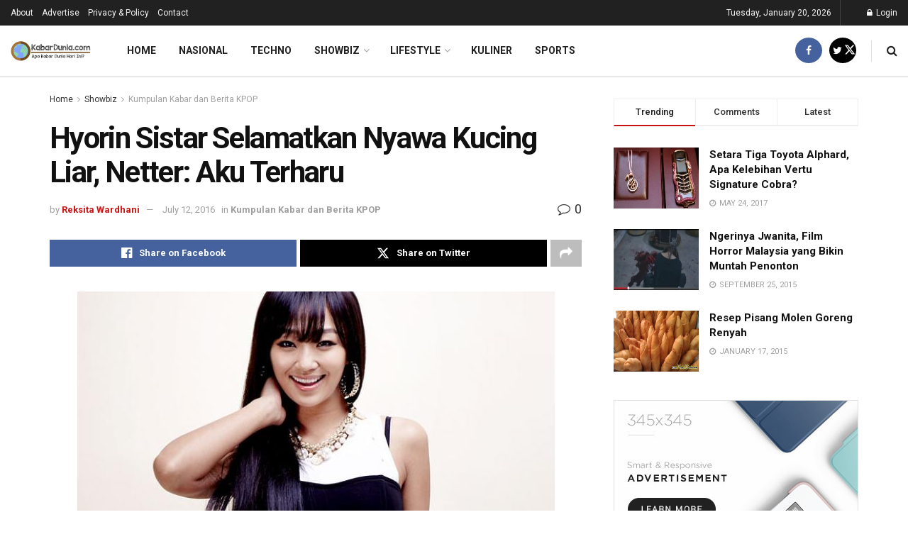

--- FILE ---
content_type: text/html; charset=UTF-8
request_url: https://kabardunia.com/berita-seleb/kabar-kpop/14705-hyorin-sistar-selamatkan-nyawa-kucing-liar-netter-aku-terharu.html
body_size: 123784
content:
<!doctype html>
<!--[if lt IE 7]> <html class="no-js lt-ie9 lt-ie8 lt-ie7" dir="ltr" lang="en-US" prefix="og: https://ogp.me/ns#" id="html"> <![endif]-->
<!--[if IE 7]>    <html class="no-js lt-ie9 lt-ie8" dir="ltr" lang="en-US" prefix="og: https://ogp.me/ns#" id="html"> <![endif]-->
<!--[if IE 8]>    <html class="no-js lt-ie9" dir="ltr" lang="en-US" prefix="og: https://ogp.me/ns#" id="html"> <![endif]-->
<!--[if IE 9]>    <html class="no-js lt-ie10" dir="ltr" lang="en-US" prefix="og: https://ogp.me/ns#" id="html"> <![endif]-->
<!--[if gt IE 8]><!--> <html class="no-js" dir="ltr" lang="en-US" prefix="og: https://ogp.me/ns#" id="html"> <!--<![endif]-->
<head>
    <meta http-equiv="Content-Type" content="text/html; charset=UTF-8" />
    <meta name='viewport' content='width=device-width, initial-scale=1, user-scalable=yes' />
    <link rel="profile" href="https://gmpg.org/xfn/11" />
    <link rel="pingback" href="https://kabardunia.com/xmlrpc.php" />
    <title>Hyorin Sistar Selamatkan Nyawa Kucing Liar, Netter: Aku Terharu</title>

		<!-- All in One SEO 4.9.3 - aioseo.com -->
	<meta name="description" content="Kabardunia.com – Hyorin Sistar bukan hanya patut dikagumi karena kecantikan dan kemampuannya dalam menyanyi. Pasalnya member Sistar ini rupanya memiliki hati yang sangat baik. Bak seorang malaikat, ia pernah menyelamatkan nyawa seekor kucing liar di jalanan di sela-sela jadwalnya yang padat sebagai seorang idol. Peristiwa penyelamatan tersebut berawal saat manajer Baek Ji Young menemukan anak kucing" />
	<meta name="robots" content="max-snippet:-1, max-image-preview:large, max-video-preview:-1" />
	<meta name="author" content="Reksita Wardhani"/>
	<meta name="keywords" content="hyorin sistar,sistar,kumpulan kabar dan berita kpop" />
	<link rel="canonical" href="https://kabardunia.com/berita-seleb/kabar-kpop/14705-hyorin-sistar-selamatkan-nyawa-kucing-liar-netter-aku-terharu.html" />
	<meta name="generator" content="All in One SEO (AIOSEO) 4.9.3" />
		<meta property="og:locale" content="en_US" />
		<meta property="og:site_name" content="KabarDunia.com | Apa Kabar Dunia Hari Ini?" />
		<meta property="og:type" content="article" />
		<meta property="og:title" content="Hyorin Sistar Selamatkan Nyawa Kucing Liar, Netter: Aku Terharu" />
		<meta property="og:description" content="Kabardunia.com – Hyorin Sistar bukan hanya patut dikagumi karena kecantikan dan kemampuannya dalam menyanyi. Pasalnya member Sistar ini rupanya memiliki hati yang sangat baik. Bak seorang malaikat, ia pernah menyelamatkan nyawa seekor kucing liar di jalanan di sela-sela jadwalnya yang padat sebagai seorang idol. Peristiwa penyelamatan tersebut berawal saat manajer Baek Ji Young menemukan anak kucing" />
		<meta property="og:url" content="https://kabardunia.com/berita-seleb/kabar-kpop/14705-hyorin-sistar-selamatkan-nyawa-kucing-liar-netter-aku-terharu.html" />
		<meta property="article:published_time" content="2016-07-12T05:10:14+00:00" />
		<meta property="article:modified_time" content="2016-07-12T05:16:48+00:00" />
		<meta property="article:publisher" content="https://www.facebook.com/kabarduniacom/" />
		<script type="application/ld+json" class="aioseo-schema">
			{"@context":"https:\/\/schema.org","@graph":[{"@type":"Article","@id":"https:\/\/kabardunia.com\/berita-seleb\/kabar-kpop\/14705-hyorin-sistar-selamatkan-nyawa-kucing-liar-netter-aku-terharu.html#article","name":"Hyorin Sistar Selamatkan Nyawa Kucing Liar, Netter: Aku Terharu","headline":"Hyorin Sistar Selamatkan Nyawa Kucing Liar, Netter: Aku Terharu","author":{"@id":"https:\/\/kabardunia.com\/author\/reksita777#author"},"publisher":{"@id":"https:\/\/kabardunia.com\/#organization"},"image":{"@type":"ImageObject","url":"https:\/\/kabardunia.com\/wp-content\/uploads2\/2016\/07\/hyorin-sistar.jpg","width":673,"height":373,"caption":"Hyorin Sistar Selamatkan Nyawa Kucing Liar, Netter: Aku Terharu"},"datePublished":"2016-07-12T12:10:14+07:00","dateModified":"2016-07-12T12:16:48+07:00","inLanguage":"en-US","mainEntityOfPage":{"@id":"https:\/\/kabardunia.com\/berita-seleb\/kabar-kpop\/14705-hyorin-sistar-selamatkan-nyawa-kucing-liar-netter-aku-terharu.html#webpage"},"isPartOf":{"@id":"https:\/\/kabardunia.com\/berita-seleb\/kabar-kpop\/14705-hyorin-sistar-selamatkan-nyawa-kucing-liar-netter-aku-terharu.html#webpage"},"articleSection":"Kumpulan Kabar dan Berita KPOP, Hyorin Sistar, SISTAR"},{"@type":"BreadcrumbList","@id":"https:\/\/kabardunia.com\/berita-seleb\/kabar-kpop\/14705-hyorin-sistar-selamatkan-nyawa-kucing-liar-netter-aku-terharu.html#breadcrumblist","itemListElement":[{"@type":"ListItem","@id":"https:\/\/kabardunia.com#listItem","position":1,"name":"Home","item":"https:\/\/kabardunia.com","nextItem":{"@type":"ListItem","@id":"https:\/\/kabardunia.com\/berita-seleb#listItem","name":"Showbiz"}},{"@type":"ListItem","@id":"https:\/\/kabardunia.com\/berita-seleb#listItem","position":2,"name":"Showbiz","item":"https:\/\/kabardunia.com\/berita-seleb","nextItem":{"@type":"ListItem","@id":"https:\/\/kabardunia.com\/kabar-kpop#listItem","name":"Kumpulan Kabar dan Berita KPOP"},"previousItem":{"@type":"ListItem","@id":"https:\/\/kabardunia.com#listItem","name":"Home"}},{"@type":"ListItem","@id":"https:\/\/kabardunia.com\/kabar-kpop#listItem","position":3,"name":"Kumpulan Kabar dan Berita KPOP","item":"https:\/\/kabardunia.com\/kabar-kpop","nextItem":{"@type":"ListItem","@id":"https:\/\/kabardunia.com\/berita-seleb\/kabar-kpop\/14705-hyorin-sistar-selamatkan-nyawa-kucing-liar-netter-aku-terharu.html#listItem","name":"Hyorin Sistar Selamatkan Nyawa Kucing Liar, Netter: Aku Terharu"},"previousItem":{"@type":"ListItem","@id":"https:\/\/kabardunia.com\/berita-seleb#listItem","name":"Showbiz"}},{"@type":"ListItem","@id":"https:\/\/kabardunia.com\/berita-seleb\/kabar-kpop\/14705-hyorin-sistar-selamatkan-nyawa-kucing-liar-netter-aku-terharu.html#listItem","position":4,"name":"Hyorin Sistar Selamatkan Nyawa Kucing Liar, Netter: Aku Terharu","previousItem":{"@type":"ListItem","@id":"https:\/\/kabardunia.com\/kabar-kpop#listItem","name":"Kumpulan Kabar dan Berita KPOP"}}]},{"@type":"Organization","@id":"https:\/\/kabardunia.com\/#organization","name":"KabarDuniacom","description":"Apa Kabar Dunia Hari Ini?","url":"https:\/\/kabardunia.com\/","telephone":"+6283848848073","logo":{"@type":"ImageObject","url":"https:\/\/kabardunia.com\/wp-content\/uploads2\/2019\/09\/kabarduniacom.png","@id":"https:\/\/kabardunia.com\/berita-seleb\/kabar-kpop\/14705-hyorin-sistar-selamatkan-nyawa-kucing-liar-netter-aku-terharu.html\/#organizationLogo","width":378,"height":378,"caption":"kabarduniacom"},"image":{"@id":"https:\/\/kabardunia.com\/berita-seleb\/kabar-kpop\/14705-hyorin-sistar-selamatkan-nyawa-kucing-liar-netter-aku-terharu.html\/#organizationLogo"},"sameAs":["https:\/\/www.facebook.com\/kabarduniacom\/"]},{"@type":"Person","@id":"https:\/\/kabardunia.com\/author\/reksita777#author","url":"https:\/\/kabardunia.com\/author\/reksita777","name":"Reksita Wardhani","image":{"@type":"ImageObject","@id":"https:\/\/kabardunia.com\/berita-seleb\/kabar-kpop\/14705-hyorin-sistar-selamatkan-nyawa-kucing-liar-netter-aku-terharu.html#authorImage","url":"https:\/\/secure.gravatar.com\/avatar\/66616c47d5d2b044ebca5c3b54a2c35289e7d71e4ed443c414f48d99435c7aee?s=96&d=mm&r=g","width":96,"height":96,"caption":"Reksita Wardhani"}},{"@type":"WebPage","@id":"https:\/\/kabardunia.com\/berita-seleb\/kabar-kpop\/14705-hyorin-sistar-selamatkan-nyawa-kucing-liar-netter-aku-terharu.html#webpage","url":"https:\/\/kabardunia.com\/berita-seleb\/kabar-kpop\/14705-hyorin-sistar-selamatkan-nyawa-kucing-liar-netter-aku-terharu.html","name":"Hyorin Sistar Selamatkan Nyawa Kucing Liar, Netter: Aku Terharu","description":"Kabardunia.com \u2013 Hyorin Sistar bukan hanya patut dikagumi karena kecantikan dan kemampuannya dalam menyanyi. Pasalnya member Sistar ini rupanya memiliki hati yang sangat baik. Bak seorang malaikat, ia pernah menyelamatkan nyawa seekor kucing liar di jalanan di sela-sela jadwalnya yang padat sebagai seorang idol. Peristiwa penyelamatan tersebut berawal saat manajer Baek Ji Young menemukan anak kucing","inLanguage":"en-US","isPartOf":{"@id":"https:\/\/kabardunia.com\/#website"},"breadcrumb":{"@id":"https:\/\/kabardunia.com\/berita-seleb\/kabar-kpop\/14705-hyorin-sistar-selamatkan-nyawa-kucing-liar-netter-aku-terharu.html#breadcrumblist"},"author":{"@id":"https:\/\/kabardunia.com\/author\/reksita777#author"},"creator":{"@id":"https:\/\/kabardunia.com\/author\/reksita777#author"},"image":{"@type":"ImageObject","url":"https:\/\/kabardunia.com\/wp-content\/uploads2\/2016\/07\/hyorin-sistar.jpg","@id":"https:\/\/kabardunia.com\/berita-seleb\/kabar-kpop\/14705-hyorin-sistar-selamatkan-nyawa-kucing-liar-netter-aku-terharu.html\/#mainImage","width":673,"height":373,"caption":"Hyorin Sistar Selamatkan Nyawa Kucing Liar, Netter: Aku Terharu"},"primaryImageOfPage":{"@id":"https:\/\/kabardunia.com\/berita-seleb\/kabar-kpop\/14705-hyorin-sistar-selamatkan-nyawa-kucing-liar-netter-aku-terharu.html#mainImage"},"datePublished":"2016-07-12T12:10:14+07:00","dateModified":"2016-07-12T12:16:48+07:00"},{"@type":"WebSite","@id":"https:\/\/kabardunia.com\/#website","url":"https:\/\/kabardunia.com\/","name":"KabarDunia.com","description":"Apa Kabar Dunia Hari Ini?","inLanguage":"en-US","publisher":{"@id":"https:\/\/kabardunia.com\/#organization"}}]}
		</script>
		<!-- All in One SEO -->

<meta property="og:type" content="article">
<meta property="og:title" content="Hyorin Sistar Selamatkan Nyawa Kucing Liar, Netter: Aku Terharu">
<meta property="og:site_name" content="KabarDunia.com">
<meta property="og:description" content="Kabardunia.com – Hyorin Sistar bukan hanya patut dikagumi karena kecantikan dan kemampuannya dalam menyanyi. Pasalnya member Sistar ini rupanya memiliki hati">
<meta property="og:url" content="https://kabardunia.com/berita-seleb/kabar-kpop/14705-hyorin-sistar-selamatkan-nyawa-kucing-liar-netter-aku-terharu.html">
<meta property="og:locale" content="en_US">
<meta property="og:image" content="https://kabardunia.com/wp-content/uploads2/2016/07/hyorin-sistar.jpg">
<meta property="og:image:height" content="373">
<meta property="og:image:width" content="673">
<meta property="article:published_time" content="2016-07-12T12:10:14+07:00">
<meta property="article:modified_time" content="2016-07-12T12:16:48+07:00">
<meta property="article:section" content="Kumpulan Kabar dan Berita KPOP">
<meta property="article:tag" content="Hyorin Sistar">
<meta property="article:tag" content="SISTAR">
<meta name="twitter:card" content="summary_large_image">
<meta name="twitter:title" content="Hyorin Sistar Selamatkan Nyawa Kucing Liar, Netter: Aku Terharu">
<meta name="twitter:description" content="Kabardunia.com – Hyorin Sistar bukan hanya patut dikagumi karena kecantikan dan kemampuannya dalam menyanyi. Pasalnya member Sistar ini rupanya memiliki hati">
<meta name="twitter:url" content="https://kabardunia.com/berita-seleb/kabar-kpop/14705-hyorin-sistar-selamatkan-nyawa-kucing-liar-netter-aku-terharu.html">
<meta name="twitter:site" content="">
<meta name="twitter:image" content="https://kabardunia.com/wp-content/uploads2/2016/07/hyorin-sistar.jpg">
<meta name="twitter:image:width" content="673">
<meta name="twitter:image:height" content="373">
			<script type="text/javascript">
			  var jnews_ajax_url = '/?ajax-request=jnews'
			</script>
			<script type="text/javascript">;window.jnews=window.jnews||{},window.jnews.library=window.jnews.library||{},window.jnews.library=function(){"use strict";var e=this;e.win=window,e.doc=document,e.noop=function(){},e.globalBody=e.doc.getElementsByTagName("body")[0],e.globalBody=e.globalBody?e.globalBody:e.doc,e.win.jnewsDataStorage=e.win.jnewsDataStorage||{_storage:new WeakMap,put:function(e,t,n){this._storage.has(e)||this._storage.set(e,new Map),this._storage.get(e).set(t,n)},get:function(e,t){return this._storage.get(e).get(t)},has:function(e,t){return this._storage.has(e)&&this._storage.get(e).has(t)},remove:function(e,t){var n=this._storage.get(e).delete(t);return 0===!this._storage.get(e).size&&this._storage.delete(e),n}},e.windowWidth=function(){return e.win.innerWidth||e.docEl.clientWidth||e.globalBody.clientWidth},e.windowHeight=function(){return e.win.innerHeight||e.docEl.clientHeight||e.globalBody.clientHeight},e.requestAnimationFrame=e.win.requestAnimationFrame||e.win.webkitRequestAnimationFrame||e.win.mozRequestAnimationFrame||e.win.msRequestAnimationFrame||window.oRequestAnimationFrame||function(e){return setTimeout(e,1e3/60)},e.cancelAnimationFrame=e.win.cancelAnimationFrame||e.win.webkitCancelAnimationFrame||e.win.webkitCancelRequestAnimationFrame||e.win.mozCancelAnimationFrame||e.win.msCancelRequestAnimationFrame||e.win.oCancelRequestAnimationFrame||function(e){clearTimeout(e)},e.classListSupport="classList"in document.createElement("_"),e.hasClass=e.classListSupport?function(e,t){return e.classList.contains(t)}:function(e,t){return e.className.indexOf(t)>=0},e.addClass=e.classListSupport?function(t,n){e.hasClass(t,n)||t.classList.add(n)}:function(t,n){e.hasClass(t,n)||(t.className+=" "+n)},e.removeClass=e.classListSupport?function(t,n){e.hasClass(t,n)&&t.classList.remove(n)}:function(t,n){e.hasClass(t,n)&&(t.className=t.className.replace(n,""))},e.objKeys=function(e){var t=[];for(var n in e)Object.prototype.hasOwnProperty.call(e,n)&&t.push(n);return t},e.isObjectSame=function(e,t){var n=!0;return JSON.stringify(e)!==JSON.stringify(t)&&(n=!1),n},e.extend=function(){for(var e,t,n,o=arguments[0]||{},i=1,a=arguments.length;i<a;i++)if(null!==(e=arguments[i]))for(t in e)o!==(n=e[t])&&void 0!==n&&(o[t]=n);return o},e.dataStorage=e.win.jnewsDataStorage,e.isVisible=function(e){return 0!==e.offsetWidth&&0!==e.offsetHeight||e.getBoundingClientRect().length},e.getHeight=function(e){return e.offsetHeight||e.clientHeight||e.getBoundingClientRect().height},e.getWidth=function(e){return e.offsetWidth||e.clientWidth||e.getBoundingClientRect().width},e.supportsPassive=!1;try{var t=Object.defineProperty({},"passive",{get:function(){e.supportsPassive=!0}});"createEvent"in e.doc?e.win.addEventListener("test",null,t):"fireEvent"in e.doc&&e.win.attachEvent("test",null)}catch(e){}e.passiveOption=!!e.supportsPassive&&{passive:!0},e.setStorage=function(e,t){e="jnews-"+e;var n={expired:Math.floor(((new Date).getTime()+432e5)/1e3)};t=Object.assign(n,t);localStorage.setItem(e,JSON.stringify(t))},e.getStorage=function(e){e="jnews-"+e;var t=localStorage.getItem(e);return null!==t&&0<t.length?JSON.parse(localStorage.getItem(e)):{}},e.expiredStorage=function(){var t,n="jnews-";for(var o in localStorage)o.indexOf(n)>-1&&"undefined"!==(t=e.getStorage(o.replace(n,""))).expired&&t.expired<Math.floor((new Date).getTime()/1e3)&&localStorage.removeItem(o)},e.addEvents=function(t,n,o){for(var i in n){var a=["touchstart","touchmove"].indexOf(i)>=0&&!o&&e.passiveOption;"createEvent"in e.doc?t.addEventListener(i,n[i],a):"fireEvent"in e.doc&&t.attachEvent("on"+i,n[i])}},e.removeEvents=function(t,n){for(var o in n)"createEvent"in e.doc?t.removeEventListener(o,n[o]):"fireEvent"in e.doc&&t.detachEvent("on"+o,n[o])},e.triggerEvents=function(t,n,o){var i;o=o||{detail:null};return"createEvent"in e.doc?(!(i=e.doc.createEvent("CustomEvent")||new CustomEvent(n)).initCustomEvent||i.initCustomEvent(n,!0,!1,o),void t.dispatchEvent(i)):"fireEvent"in e.doc?((i=e.doc.createEventObject()).eventType=n,void t.fireEvent("on"+i.eventType,i)):void 0},e.getParents=function(t,n){void 0===n&&(n=e.doc);for(var o=[],i=t.parentNode,a=!1;!a;)if(i){var r=i;r.querySelectorAll(n).length?a=!0:(o.push(r),i=r.parentNode)}else o=[],a=!0;return o},e.forEach=function(e,t,n){for(var o=0,i=e.length;o<i;o++)t.call(n,e[o],o)},e.getText=function(e){return e.innerText||e.textContent},e.setText=function(e,t){var n="object"==typeof t?t.innerText||t.textContent:t;e.innerText&&(e.innerText=n),e.textContent&&(e.textContent=n)},e.httpBuildQuery=function(t){return e.objKeys(t).reduce(function t(n){var o=arguments.length>1&&void 0!==arguments[1]?arguments[1]:null;return function(i,a){var r=n[a];a=encodeURIComponent(a);var s=o?"".concat(o,"[").concat(a,"]"):a;return null==r||"function"==typeof r?(i.push("".concat(s,"=")),i):["number","boolean","string"].includes(typeof r)?(i.push("".concat(s,"=").concat(encodeURIComponent(r))),i):(i.push(e.objKeys(r).reduce(t(r,s),[]).join("&")),i)}}(t),[]).join("&")},e.get=function(t,n,o,i){return o="function"==typeof o?o:e.noop,e.ajax("GET",t,n,o,i)},e.post=function(t,n,o,i){return o="function"==typeof o?o:e.noop,e.ajax("POST",t,n,o,i)},e.ajax=function(t,n,o,i,a){var r=new XMLHttpRequest,s=n,c=e.httpBuildQuery(o);if(t=-1!=["GET","POST"].indexOf(t)?t:"GET",r.open(t,s+("GET"==t?"?"+c:""),!0),"POST"==t&&r.setRequestHeader("Content-type","application/x-www-form-urlencoded"),r.setRequestHeader("X-Requested-With","XMLHttpRequest"),r.onreadystatechange=function(){4===r.readyState&&200<=r.status&&300>r.status&&"function"==typeof i&&i.call(void 0,r.response)},void 0!==a&&!a){return{xhr:r,send:function(){r.send("POST"==t?c:null)}}}return r.send("POST"==t?c:null),{xhr:r}},e.scrollTo=function(t,n,o){function i(e,t,n){this.start=this.position(),this.change=e-this.start,this.currentTime=0,this.increment=20,this.duration=void 0===n?500:n,this.callback=t,this.finish=!1,this.animateScroll()}return Math.easeInOutQuad=function(e,t,n,o){return(e/=o/2)<1?n/2*e*e+t:-n/2*(--e*(e-2)-1)+t},i.prototype.stop=function(){this.finish=!0},i.prototype.move=function(t){e.doc.documentElement.scrollTop=t,e.globalBody.parentNode.scrollTop=t,e.globalBody.scrollTop=t},i.prototype.position=function(){return e.doc.documentElement.scrollTop||e.globalBody.parentNode.scrollTop||e.globalBody.scrollTop},i.prototype.animateScroll=function(){this.currentTime+=this.increment;var t=Math.easeInOutQuad(this.currentTime,this.start,this.change,this.duration);this.move(t),this.currentTime<this.duration&&!this.finish?e.requestAnimationFrame.call(e.win,this.animateScroll.bind(this)):this.callback&&"function"==typeof this.callback&&this.callback()},new i(t,n,o)},e.unwrap=function(t){var n,o=t;e.forEach(t,(function(e,t){n?n+=e:n=e})),o.replaceWith(n)},e.performance={start:function(e){performance.mark(e+"Start")},stop:function(e){performance.mark(e+"End"),performance.measure(e,e+"Start",e+"End")}},e.fps=function(){var t=0,n=0,o=0;!function(){var i=t=0,a=0,r=0,s=document.getElementById("fpsTable"),c=function(t){void 0===document.getElementsByTagName("body")[0]?e.requestAnimationFrame.call(e.win,(function(){c(t)})):document.getElementsByTagName("body")[0].appendChild(t)};null===s&&((s=document.createElement("div")).style.position="fixed",s.style.top="120px",s.style.left="10px",s.style.width="100px",s.style.height="20px",s.style.border="1px solid black",s.style.fontSize="11px",s.style.zIndex="100000",s.style.backgroundColor="white",s.id="fpsTable",c(s));var l=function(){o++,n=Date.now(),(a=(o/(r=(n-t)/1e3)).toPrecision(2))!=i&&(i=a,s.innerHTML=i+"fps"),1<r&&(t=n,o=0),e.requestAnimationFrame.call(e.win,l)};l()}()},e.instr=function(e,t){for(var n=0;n<t.length;n++)if(-1!==e.toLowerCase().indexOf(t[n].toLowerCase()))return!0},e.winLoad=function(t,n){function o(o){if("complete"===e.doc.readyState||"interactive"===e.doc.readyState)return!o||n?setTimeout(t,n||1):t(o),1}o()||e.addEvents(e.win,{load:o})},e.docReady=function(t,n){function o(o){if("complete"===e.doc.readyState||"interactive"===e.doc.readyState)return!o||n?setTimeout(t,n||1):t(o),1}o()||e.addEvents(e.doc,{DOMContentLoaded:o})},e.fireOnce=function(){e.docReady((function(){e.assets=e.assets||[],e.assets.length&&(e.boot(),e.load_assets())}),50)},e.boot=function(){e.length&&e.doc.querySelectorAll("style[media]").forEach((function(e){"not all"==e.getAttribute("media")&&e.removeAttribute("media")}))},e.create_js=function(t,n){var o=e.doc.createElement("script");switch(o.setAttribute("src",t),n){case"defer":o.setAttribute("defer",!0);break;case"async":o.setAttribute("async",!0);break;case"deferasync":o.setAttribute("defer",!0),o.setAttribute("async",!0)}e.globalBody.appendChild(o)},e.load_assets=function(){"object"==typeof e.assets&&e.forEach(e.assets.slice(0),(function(t,n){var o="";t.defer&&(o+="defer"),t.async&&(o+="async"),e.create_js(t.url,o);var i=e.assets.indexOf(t);i>-1&&e.assets.splice(i,1)})),e.assets=jnewsoption.au_scripts=window.jnewsads=[]},e.setCookie=function(e,t,n){var o="";if(n){var i=new Date;i.setTime(i.getTime()+24*n*60*60*1e3),o="; expires="+i.toUTCString()}document.cookie=e+"="+(t||"")+o+"; path=/"},e.getCookie=function(e){for(var t=e+"=",n=document.cookie.split(";"),o=0;o<n.length;o++){for(var i=n[o];" "==i.charAt(0);)i=i.substring(1,i.length);if(0==i.indexOf(t))return i.substring(t.length,i.length)}return null},e.eraseCookie=function(e){document.cookie=e+"=; Path=/; Expires=Thu, 01 Jan 1970 00:00:01 GMT;"},e.docReady((function(){e.globalBody=e.globalBody==e.doc?e.doc.getElementsByTagName("body")[0]:e.globalBody,e.globalBody=e.globalBody?e.globalBody:e.doc})),e.winLoad((function(){e.winLoad((function(){var t=!1;if(void 0!==window.jnewsadmin)if(void 0!==window.file_version_checker){var n=e.objKeys(window.file_version_checker);n.length?n.forEach((function(e){t||"10.0.4"===window.file_version_checker[e]||(t=!0)})):t=!0}else t=!0;t&&(window.jnewsHelper.getMessage(),window.jnewsHelper.getNotice())}),2500)}))},window.jnews.library=new window.jnews.library;</script><link rel='dns-prefetch' href='//fonts.googleapis.com' />
<link rel='preconnect' href='https://fonts.gstatic.com' />
<link rel="alternate" type="application/rss+xml" title="KabarDunia.com &raquo; Feed" href="https://kabardunia.com/feed" />
<link rel="alternate" type="application/rss+xml" title="KabarDunia.com &raquo; Comments Feed" href="https://kabardunia.com/comments/feed" />
<link rel="alternate" type="application/rss+xml" title="KabarDunia.com &raquo; Hyorin Sistar Selamatkan Nyawa Kucing Liar, Netter: Aku Terharu Comments Feed" href="https://kabardunia.com/berita-seleb/kabar-kpop/14705-hyorin-sistar-selamatkan-nyawa-kucing-liar-netter-aku-terharu.html/feed" />
<link rel="alternate" title="oEmbed (JSON)" type="application/json+oembed" href="https://kabardunia.com/wp-json/oembed/1.0/embed?url=https%3A%2F%2Fkabardunia.com%2Fberita-seleb%2Fkabar-kpop%2F14705-hyorin-sistar-selamatkan-nyawa-kucing-liar-netter-aku-terharu.html" />
<link rel="alternate" title="oEmbed (XML)" type="text/xml+oembed" href="https://kabardunia.com/wp-json/oembed/1.0/embed?url=https%3A%2F%2Fkabardunia.com%2Fberita-seleb%2Fkabar-kpop%2F14705-hyorin-sistar-selamatkan-nyawa-kucing-liar-netter-aku-terharu.html&#038;format=xml" />
<style id='wp-img-auto-sizes-contain-inline-css' type='text/css'>
img:is([sizes=auto i],[sizes^="auto," i]){contain-intrinsic-size:3000px 1500px}
/*# sourceURL=wp-img-auto-sizes-contain-inline-css */
</style>

<style id='wp-emoji-styles-inline-css' type='text/css'>

	img.wp-smiley, img.emoji {
		display: inline !important;
		border: none !important;
		box-shadow: none !important;
		height: 1em !important;
		width: 1em !important;
		margin: 0 0.07em !important;
		vertical-align: -0.1em !important;
		background: none !important;
		padding: 0 !important;
	}
/*# sourceURL=wp-emoji-styles-inline-css */
</style>
<link rel='stylesheet' id='wp-block-library-css' href='https://kabardunia.com/wp-includes/css/dist/block-library/style.min.css' type='text/css' media='all' />
<style id='global-styles-inline-css' type='text/css'>
:root{--wp--preset--aspect-ratio--square: 1;--wp--preset--aspect-ratio--4-3: 4/3;--wp--preset--aspect-ratio--3-4: 3/4;--wp--preset--aspect-ratio--3-2: 3/2;--wp--preset--aspect-ratio--2-3: 2/3;--wp--preset--aspect-ratio--16-9: 16/9;--wp--preset--aspect-ratio--9-16: 9/16;--wp--preset--color--black: #000000;--wp--preset--color--cyan-bluish-gray: #abb8c3;--wp--preset--color--white: #ffffff;--wp--preset--color--pale-pink: #f78da7;--wp--preset--color--vivid-red: #cf2e2e;--wp--preset--color--luminous-vivid-orange: #ff6900;--wp--preset--color--luminous-vivid-amber: #fcb900;--wp--preset--color--light-green-cyan: #7bdcb5;--wp--preset--color--vivid-green-cyan: #00d084;--wp--preset--color--pale-cyan-blue: #8ed1fc;--wp--preset--color--vivid-cyan-blue: #0693e3;--wp--preset--color--vivid-purple: #9b51e0;--wp--preset--gradient--vivid-cyan-blue-to-vivid-purple: linear-gradient(135deg,rgb(6,147,227) 0%,rgb(155,81,224) 100%);--wp--preset--gradient--light-green-cyan-to-vivid-green-cyan: linear-gradient(135deg,rgb(122,220,180) 0%,rgb(0,208,130) 100%);--wp--preset--gradient--luminous-vivid-amber-to-luminous-vivid-orange: linear-gradient(135deg,rgb(252,185,0) 0%,rgb(255,105,0) 100%);--wp--preset--gradient--luminous-vivid-orange-to-vivid-red: linear-gradient(135deg,rgb(255,105,0) 0%,rgb(207,46,46) 100%);--wp--preset--gradient--very-light-gray-to-cyan-bluish-gray: linear-gradient(135deg,rgb(238,238,238) 0%,rgb(169,184,195) 100%);--wp--preset--gradient--cool-to-warm-spectrum: linear-gradient(135deg,rgb(74,234,220) 0%,rgb(151,120,209) 20%,rgb(207,42,186) 40%,rgb(238,44,130) 60%,rgb(251,105,98) 80%,rgb(254,248,76) 100%);--wp--preset--gradient--blush-light-purple: linear-gradient(135deg,rgb(255,206,236) 0%,rgb(152,150,240) 100%);--wp--preset--gradient--blush-bordeaux: linear-gradient(135deg,rgb(254,205,165) 0%,rgb(254,45,45) 50%,rgb(107,0,62) 100%);--wp--preset--gradient--luminous-dusk: linear-gradient(135deg,rgb(255,203,112) 0%,rgb(199,81,192) 50%,rgb(65,88,208) 100%);--wp--preset--gradient--pale-ocean: linear-gradient(135deg,rgb(255,245,203) 0%,rgb(182,227,212) 50%,rgb(51,167,181) 100%);--wp--preset--gradient--electric-grass: linear-gradient(135deg,rgb(202,248,128) 0%,rgb(113,206,126) 100%);--wp--preset--gradient--midnight: linear-gradient(135deg,rgb(2,3,129) 0%,rgb(40,116,252) 100%);--wp--preset--font-size--small: 13px;--wp--preset--font-size--medium: 20px;--wp--preset--font-size--large: 36px;--wp--preset--font-size--x-large: 42px;--wp--preset--spacing--20: 0.44rem;--wp--preset--spacing--30: 0.67rem;--wp--preset--spacing--40: 1rem;--wp--preset--spacing--50: 1.5rem;--wp--preset--spacing--60: 2.25rem;--wp--preset--spacing--70: 3.38rem;--wp--preset--spacing--80: 5.06rem;--wp--preset--shadow--natural: 6px 6px 9px rgba(0, 0, 0, 0.2);--wp--preset--shadow--deep: 12px 12px 50px rgba(0, 0, 0, 0.4);--wp--preset--shadow--sharp: 6px 6px 0px rgba(0, 0, 0, 0.2);--wp--preset--shadow--outlined: 6px 6px 0px -3px rgb(255, 255, 255), 6px 6px rgb(0, 0, 0);--wp--preset--shadow--crisp: 6px 6px 0px rgb(0, 0, 0);}:where(.is-layout-flex){gap: 0.5em;}:where(.is-layout-grid){gap: 0.5em;}body .is-layout-flex{display: flex;}.is-layout-flex{flex-wrap: wrap;align-items: center;}.is-layout-flex > :is(*, div){margin: 0;}body .is-layout-grid{display: grid;}.is-layout-grid > :is(*, div){margin: 0;}:where(.wp-block-columns.is-layout-flex){gap: 2em;}:where(.wp-block-columns.is-layout-grid){gap: 2em;}:where(.wp-block-post-template.is-layout-flex){gap: 1.25em;}:where(.wp-block-post-template.is-layout-grid){gap: 1.25em;}.has-black-color{color: var(--wp--preset--color--black) !important;}.has-cyan-bluish-gray-color{color: var(--wp--preset--color--cyan-bluish-gray) !important;}.has-white-color{color: var(--wp--preset--color--white) !important;}.has-pale-pink-color{color: var(--wp--preset--color--pale-pink) !important;}.has-vivid-red-color{color: var(--wp--preset--color--vivid-red) !important;}.has-luminous-vivid-orange-color{color: var(--wp--preset--color--luminous-vivid-orange) !important;}.has-luminous-vivid-amber-color{color: var(--wp--preset--color--luminous-vivid-amber) !important;}.has-light-green-cyan-color{color: var(--wp--preset--color--light-green-cyan) !important;}.has-vivid-green-cyan-color{color: var(--wp--preset--color--vivid-green-cyan) !important;}.has-pale-cyan-blue-color{color: var(--wp--preset--color--pale-cyan-blue) !important;}.has-vivid-cyan-blue-color{color: var(--wp--preset--color--vivid-cyan-blue) !important;}.has-vivid-purple-color{color: var(--wp--preset--color--vivid-purple) !important;}.has-black-background-color{background-color: var(--wp--preset--color--black) !important;}.has-cyan-bluish-gray-background-color{background-color: var(--wp--preset--color--cyan-bluish-gray) !important;}.has-white-background-color{background-color: var(--wp--preset--color--white) !important;}.has-pale-pink-background-color{background-color: var(--wp--preset--color--pale-pink) !important;}.has-vivid-red-background-color{background-color: var(--wp--preset--color--vivid-red) !important;}.has-luminous-vivid-orange-background-color{background-color: var(--wp--preset--color--luminous-vivid-orange) !important;}.has-luminous-vivid-amber-background-color{background-color: var(--wp--preset--color--luminous-vivid-amber) !important;}.has-light-green-cyan-background-color{background-color: var(--wp--preset--color--light-green-cyan) !important;}.has-vivid-green-cyan-background-color{background-color: var(--wp--preset--color--vivid-green-cyan) !important;}.has-pale-cyan-blue-background-color{background-color: var(--wp--preset--color--pale-cyan-blue) !important;}.has-vivid-cyan-blue-background-color{background-color: var(--wp--preset--color--vivid-cyan-blue) !important;}.has-vivid-purple-background-color{background-color: var(--wp--preset--color--vivid-purple) !important;}.has-black-border-color{border-color: var(--wp--preset--color--black) !important;}.has-cyan-bluish-gray-border-color{border-color: var(--wp--preset--color--cyan-bluish-gray) !important;}.has-white-border-color{border-color: var(--wp--preset--color--white) !important;}.has-pale-pink-border-color{border-color: var(--wp--preset--color--pale-pink) !important;}.has-vivid-red-border-color{border-color: var(--wp--preset--color--vivid-red) !important;}.has-luminous-vivid-orange-border-color{border-color: var(--wp--preset--color--luminous-vivid-orange) !important;}.has-luminous-vivid-amber-border-color{border-color: var(--wp--preset--color--luminous-vivid-amber) !important;}.has-light-green-cyan-border-color{border-color: var(--wp--preset--color--light-green-cyan) !important;}.has-vivid-green-cyan-border-color{border-color: var(--wp--preset--color--vivid-green-cyan) !important;}.has-pale-cyan-blue-border-color{border-color: var(--wp--preset--color--pale-cyan-blue) !important;}.has-vivid-cyan-blue-border-color{border-color: var(--wp--preset--color--vivid-cyan-blue) !important;}.has-vivid-purple-border-color{border-color: var(--wp--preset--color--vivid-purple) !important;}.has-vivid-cyan-blue-to-vivid-purple-gradient-background{background: var(--wp--preset--gradient--vivid-cyan-blue-to-vivid-purple) !important;}.has-light-green-cyan-to-vivid-green-cyan-gradient-background{background: var(--wp--preset--gradient--light-green-cyan-to-vivid-green-cyan) !important;}.has-luminous-vivid-amber-to-luminous-vivid-orange-gradient-background{background: var(--wp--preset--gradient--luminous-vivid-amber-to-luminous-vivid-orange) !important;}.has-luminous-vivid-orange-to-vivid-red-gradient-background{background: var(--wp--preset--gradient--luminous-vivid-orange-to-vivid-red) !important;}.has-very-light-gray-to-cyan-bluish-gray-gradient-background{background: var(--wp--preset--gradient--very-light-gray-to-cyan-bluish-gray) !important;}.has-cool-to-warm-spectrum-gradient-background{background: var(--wp--preset--gradient--cool-to-warm-spectrum) !important;}.has-blush-light-purple-gradient-background{background: var(--wp--preset--gradient--blush-light-purple) !important;}.has-blush-bordeaux-gradient-background{background: var(--wp--preset--gradient--blush-bordeaux) !important;}.has-luminous-dusk-gradient-background{background: var(--wp--preset--gradient--luminous-dusk) !important;}.has-pale-ocean-gradient-background{background: var(--wp--preset--gradient--pale-ocean) !important;}.has-electric-grass-gradient-background{background: var(--wp--preset--gradient--electric-grass) !important;}.has-midnight-gradient-background{background: var(--wp--preset--gradient--midnight) !important;}.has-small-font-size{font-size: var(--wp--preset--font-size--small) !important;}.has-medium-font-size{font-size: var(--wp--preset--font-size--medium) !important;}.has-large-font-size{font-size: var(--wp--preset--font-size--large) !important;}.has-x-large-font-size{font-size: var(--wp--preset--font-size--x-large) !important;}
/*# sourceURL=global-styles-inline-css */
</style>

<style id='classic-theme-styles-inline-css' type='text/css'>
/*! This file is auto-generated */
.wp-block-button__link{color:#fff;background-color:#32373c;border-radius:9999px;box-shadow:none;text-decoration:none;padding:calc(.667em + 2px) calc(1.333em + 2px);font-size:1.125em}.wp-block-file__button{background:#32373c;color:#fff;text-decoration:none}
/*# sourceURL=/wp-includes/css/classic-themes.min.css */
</style>
<link rel='stylesheet' id='fss-style_fonts-css' href='https://kabardunia.com/wp-content/plugins/fast-social-share-buttons//css/fssbtn.css' type='text/css' media='all' />
<link rel='stylesheet' id='fss-style-css-css' href='https://kabardunia.com/wp-content/plugins/fast-social-share-buttons//css/socialbtn.css' type='text/css' media='all' />
<link rel='stylesheet' id='fss-google-fonts-css' href='https://fonts.googleapis.com/css?family=Roboto' type='text/css' media='all' />
<link rel='stylesheet' id='jnews-split-css' href='https://kabardunia.com/wp-content/plugins/jnews-split/assets/css/splitpost.css' type='text/css' media='' />
<link rel='stylesheet' id='jnews-split-toc-css' href='https://kabardunia.com/wp-content/plugins/jnews-split/assets/css/splitpost-toc.css' type='text/css' media='' />
<link rel='stylesheet' id='js_composer_front-css' href='https://kabardunia.com/wp-content/plugins/js_composer/assets/css/js_composer.min.css' type='text/css' media='all' />
<link rel='stylesheet' id='arve-css' href='https://kabardunia.com/wp-content/plugins/advanced-responsive-video-embedder/build/main.css' type='text/css' media='all' />
<link rel='stylesheet' id='jeg_customizer_font-css' href='//fonts.googleapis.com/css?family=Roboto%3Aregular%2C500%2C700%2C700%2C500&#038;display=swap' type='text/css' media='all' />
<link rel='stylesheet' id='font-awesome-css' href='https://kabardunia.com/wp-content/themes/jnews/assets/fonts/font-awesome/font-awesome.min.css' type='text/css' media='all' />
<link rel='stylesheet' id='jnews-frontend-css' href='https://kabardunia.com/wp-content/themes/jnews/assets/dist/frontend.min.css' type='text/css' media='all' />
<link rel='stylesheet' id='jnews-js-composer-css' href='https://kabardunia.com/wp-content/themes/jnews/assets/css/js-composer-frontend.css' type='text/css' media='all' />
<link rel='stylesheet' id='jnews-style-css' href='https://kabardunia.com/wp-content/themes/jnews/style.css' type='text/css' media='all' />
<link rel='stylesheet' id='jnews-darkmode-css' href='https://kabardunia.com/wp-content/themes/jnews/assets/css/darkmode.css' type='text/css' media='all' />
<link rel='stylesheet' id='jnews-scheme-css' href='https://kabardunia.com/wp-content/uploads2/jnews/scheme.css' type='text/css' media='all' />
<link rel='stylesheet' id='jnews-social-login-style-css' href='https://kabardunia.com/wp-content/plugins/jnews-social-login/assets/css/plugin.css' type='text/css' media='all' />
<link rel='stylesheet' id='jnews-select-share-css' href='https://kabardunia.com/wp-content/plugins/jnews-social-share/assets/css/plugin.css' type='text/css' media='all' />
<link rel='stylesheet' id='jnews-weather-style-css' href='https://kabardunia.com/wp-content/plugins/jnews-weather/assets/css/plugin.css' type='text/css' media='all' />
<script type="text/javascript" src="https://kabardunia.com/wp-includes/js/jquery/jquery.min.js" id="jquery-core-js"></script>
<script type="text/javascript" src="https://kabardunia.com/wp-includes/js/jquery/jquery-migrate.min.js" id="jquery-migrate-js"></script>
<script></script><link rel="https://api.w.org/" href="https://kabardunia.com/wp-json/" /><link rel="alternate" title="JSON" type="application/json" href="https://kabardunia.com/wp-json/wp/v2/posts/14705" /><link rel="EditURI" type="application/rsd+xml" title="RSD" href="https://kabardunia.com/xmlrpc.php?rsd" />
			<meta property="fb:pages" content="121067714681030" />
			        <script>

      window.OneSignalDeferred = window.OneSignalDeferred || [];

      OneSignalDeferred.push(function(OneSignal) {
        var oneSignal_options = {};
        window._oneSignalInitOptions = oneSignal_options;

        oneSignal_options['serviceWorkerParam'] = { scope: '/' };
oneSignal_options['serviceWorkerPath'] = 'OneSignalSDKWorker.js.php';

        OneSignal.Notifications.setDefaultUrl("https://kabardunia.com");

        oneSignal_options['wordpress'] = true;
oneSignal_options['appId'] = '6646052b-9c2e-42f0-a9ca-553b368a9278';
oneSignal_options['allowLocalhostAsSecureOrigin'] = true;
oneSignal_options['httpPermissionRequest'] = { };
oneSignal_options['httpPermissionRequest']['enable'] = true;
oneSignal_options['welcomeNotification'] = { };
oneSignal_options['welcomeNotification']['title'] = "KabarDunia.com";
oneSignal_options['welcomeNotification']['message'] = "";
oneSignal_options['subdomainName'] = "https://kabardunia.onesignal.com";
oneSignal_options['safari_web_id'] = "web.onesignal.auto.0d6d1ede-d24a-45d0-ba73-2f88839c0735";
oneSignal_options['promptOptions'] = { };
oneSignal_options['promptOptions']['exampleNotificationTitleDesktop'] = "HOT NEWS!";
oneSignal_options['promptOptions']['exampleNotificationMessageDesktop'] = "Dapatkan iformasi terupdate dengan mudah";
oneSignal_options['promptOptions']['exampleNotificationTitleMobile'] = "HOT NEWS!";
oneSignal_options['promptOptions']['exampleNotificationMessageMobile'] = "Dapatkan iformasi terupdate dengan mudah";
oneSignal_options['promptOptions']['siteName'] = "KabarDunia.com";
oneSignal_options['notifyButton'] = { };
oneSignal_options['notifyButton']['enable'] = true;
oneSignal_options['notifyButton']['position'] = 'bottom-right';
oneSignal_options['notifyButton']['theme'] = 'default';
oneSignal_options['notifyButton']['size'] = 'medium';
oneSignal_options['notifyButton']['showCredit'] = true;
oneSignal_options['notifyButton']['text'] = {};
              OneSignal.init(window._oneSignalInitOptions);
              OneSignal.Slidedown.promptPush()      });

      function documentInitOneSignal() {
        var oneSignal_elements = document.getElementsByClassName("OneSignal-prompt");

        var oneSignalLinkClickHandler = function(event) { OneSignal.Notifications.requestPermission(); event.preventDefault(); };        for(var i = 0; i < oneSignal_elements.length; i++)
          oneSignal_elements[i].addEventListener('click', oneSignalLinkClickHandler, false);
      }

      if (document.readyState === 'complete') {
           documentInitOneSignal();
      }
      else {
           window.addEventListener("load", function(event){
               documentInitOneSignal();
          });
      }
    </script>
<meta name="generator" content="Powered by WPBakery Page Builder - drag and drop page builder for WordPress."/>
<script type='application/ld+json'>{"@context":"http:\/\/schema.org","@type":"Organization","@id":"https:\/\/kabardunia.com\/#organization","url":"https:\/\/kabardunia.com\/","name":"","logo":{"@type":"ImageObject","url":""},"sameAs":["http:\/\/facebook.com","http:\/\/twitter.com"]}</script>
<script type='application/ld+json'>{"@context":"http:\/\/schema.org","@type":"WebSite","@id":"https:\/\/kabardunia.com\/#website","url":"https:\/\/kabardunia.com\/","name":"","potentialAction":{"@type":"SearchAction","target":"https:\/\/kabardunia.com\/?s={search_term_string}","query-input":"required name=search_term_string"}}</script>
<link rel="icon" href="https://kabardunia.com/wp-content/uploads2/2023/09/cropped-299124819_778762993344584_545532883063554448_n-32x32.jpg" sizes="32x32" />
<link rel="icon" href="https://kabardunia.com/wp-content/uploads2/2023/09/cropped-299124819_778762993344584_545532883063554448_n-192x192.jpg" sizes="192x192" />
<link rel="apple-touch-icon" href="https://kabardunia.com/wp-content/uploads2/2023/09/cropped-299124819_778762993344584_545532883063554448_n-180x180.jpg" />
<meta name="msapplication-TileImage" content="https://kabardunia.com/wp-content/uploads2/2023/09/cropped-299124819_778762993344584_545532883063554448_n-270x270.jpg" />
<style id="jeg_dynamic_css" type="text/css" data-type="jeg_custom-css">body { --j-body-color : #323232; --j-accent-color : #c91212; --j-alt-color : #1476b7; --j-heading-color : #111111; } body,.jeg_newsfeed_list .tns-outer .tns-controls button,.jeg_filter_button,.owl-carousel .owl-nav div,.jeg_readmore,.jeg_hero_style_7 .jeg_post_meta a,.widget_calendar thead th,.widget_calendar tfoot a,.jeg_socialcounter a,.entry-header .jeg_meta_like a,.entry-header .jeg_meta_comment a,.entry-header .jeg_meta_donation a,.entry-header .jeg_meta_bookmark a,.entry-content tbody tr:hover,.entry-content th,.jeg_splitpost_nav li:hover a,#breadcrumbs a,.jeg_author_socials a:hover,.jeg_footer_content a,.jeg_footer_bottom a,.jeg_cartcontent,.woocommerce .woocommerce-breadcrumb a { color : #323232; } a, .jeg_menu_style_5>li>a:hover, .jeg_menu_style_5>li.sfHover>a, .jeg_menu_style_5>li.current-menu-item>a, .jeg_menu_style_5>li.current-menu-ancestor>a, .jeg_navbar .jeg_menu:not(.jeg_main_menu)>li>a:hover, .jeg_midbar .jeg_menu:not(.jeg_main_menu)>li>a:hover, .jeg_side_tabs li.active, .jeg_block_heading_5 strong, .jeg_block_heading_6 strong, .jeg_block_heading_7 strong, .jeg_block_heading_8 strong, .jeg_subcat_list li a:hover, .jeg_subcat_list li button:hover, .jeg_pl_lg_7 .jeg_thumb .jeg_post_category a, .jeg_pl_xs_2:before, .jeg_pl_xs_4 .jeg_postblock_content:before, .jeg_postblock .jeg_post_title a:hover, .jeg_hero_style_6 .jeg_post_title a:hover, .jeg_sidefeed .jeg_pl_xs_3 .jeg_post_title a:hover, .widget_jnews_popular .jeg_post_title a:hover, .jeg_meta_author a, .widget_archive li a:hover, .widget_pages li a:hover, .widget_meta li a:hover, .widget_recent_entries li a:hover, .widget_rss li a:hover, .widget_rss cite, .widget_categories li a:hover, .widget_categories li.current-cat>a, #breadcrumbs a:hover, .jeg_share_count .counts, .commentlist .bypostauthor>.comment-body>.comment-author>.fn, span.required, .jeg_review_title, .bestprice .price, .authorlink a:hover, .jeg_vertical_playlist .jeg_video_playlist_play_icon, .jeg_vertical_playlist .jeg_video_playlist_item.active .jeg_video_playlist_thumbnail:before, .jeg_horizontal_playlist .jeg_video_playlist_play, .woocommerce li.product .pricegroup .button, .widget_display_forums li a:hover, .widget_display_topics li:before, .widget_display_replies li:before, .widget_display_views li:before, .bbp-breadcrumb a:hover, .jeg_mobile_menu li.sfHover>a, .jeg_mobile_menu li a:hover, .split-template-6 .pagenum, .jeg_mobile_menu_style_5>li>a:hover, .jeg_mobile_menu_style_5>li.sfHover>a, .jeg_mobile_menu_style_5>li.current-menu-item>a, .jeg_mobile_menu_style_5>li.current-menu-ancestor>a, .jeg_mobile_menu.jeg_menu_dropdown li.open > div > a { color : #c91212; } .jeg_menu_style_1>li>a:before, .jeg_menu_style_2>li>a:before, .jeg_menu_style_3>li>a:before, .jeg_side_toggle, .jeg_slide_caption .jeg_post_category a, .jeg_slider_type_1_wrapper .tns-controls button.tns-next, .jeg_block_heading_1 .jeg_block_title span, .jeg_block_heading_2 .jeg_block_title span, .jeg_block_heading_3, .jeg_block_heading_4 .jeg_block_title span, .jeg_block_heading_6:after, .jeg_pl_lg_box .jeg_post_category a, .jeg_pl_md_box .jeg_post_category a, .jeg_readmore:hover, .jeg_thumb .jeg_post_category a, .jeg_block_loadmore a:hover, .jeg_postblock.alt .jeg_block_loadmore a:hover, .jeg_block_loadmore a.active, .jeg_postblock_carousel_2 .jeg_post_category a, .jeg_heroblock .jeg_post_category a, .jeg_pagenav_1 .page_number.active, .jeg_pagenav_1 .page_number.active:hover, input[type="submit"], .btn, .button, .widget_tag_cloud a:hover, .popularpost_item:hover .jeg_post_title a:before, .jeg_splitpost_4 .page_nav, .jeg_splitpost_5 .page_nav, .jeg_post_via a:hover, .jeg_post_source a:hover, .jeg_post_tags a:hover, .comment-reply-title small a:before, .comment-reply-title small a:after, .jeg_storelist .productlink, .authorlink li.active a:before, .jeg_footer.dark .socials_widget:not(.nobg) a:hover .fa, div.jeg_breakingnews_title, .jeg_overlay_slider_bottom_wrapper .tns-controls button, .jeg_overlay_slider_bottom_wrapper .tns-controls button:hover, .jeg_vertical_playlist .jeg_video_playlist_current, .woocommerce span.onsale, .woocommerce #respond input#submit:hover, .woocommerce a.button:hover, .woocommerce button.button:hover, .woocommerce input.button:hover, .woocommerce #respond input#submit.alt, .woocommerce a.button.alt, .woocommerce button.button.alt, .woocommerce input.button.alt, .jeg_popup_post .caption, .jeg_footer.dark input[type="submit"], .jeg_footer.dark .btn, .jeg_footer.dark .button, .footer_widget.widget_tag_cloud a:hover, .jeg_inner_content .content-inner .jeg_post_category a:hover, #buddypress .standard-form button, #buddypress a.button, #buddypress input[type="submit"], #buddypress input[type="button"], #buddypress input[type="reset"], #buddypress ul.button-nav li a, #buddypress .generic-button a, #buddypress .generic-button button, #buddypress .comment-reply-link, #buddypress a.bp-title-button, #buddypress.buddypress-wrap .members-list li .user-update .activity-read-more a, div#buddypress .standard-form button:hover, div#buddypress a.button:hover, div#buddypress input[type="submit"]:hover, div#buddypress input[type="button"]:hover, div#buddypress input[type="reset"]:hover, div#buddypress ul.button-nav li a:hover, div#buddypress .generic-button a:hover, div#buddypress .generic-button button:hover, div#buddypress .comment-reply-link:hover, div#buddypress a.bp-title-button:hover, div#buddypress.buddypress-wrap .members-list li .user-update .activity-read-more a:hover, #buddypress #item-nav .item-list-tabs ul li a:before, .jeg_inner_content .jeg_meta_container .follow-wrapper a { background-color : #c91212; } .jeg_block_heading_7 .jeg_block_title span, .jeg_readmore:hover, .jeg_block_loadmore a:hover, .jeg_block_loadmore a.active, .jeg_pagenav_1 .page_number.active, .jeg_pagenav_1 .page_number.active:hover, .jeg_pagenav_3 .page_number:hover, .jeg_prevnext_post a:hover h3, .jeg_overlay_slider .jeg_post_category, .jeg_sidefeed .jeg_post.active, .jeg_vertical_playlist.jeg_vertical_playlist .jeg_video_playlist_item.active .jeg_video_playlist_thumbnail img, .jeg_horizontal_playlist .jeg_video_playlist_item.active { border-color : #c91212; } .jeg_tabpost_nav li.active, .woocommerce div.product .woocommerce-tabs ul.tabs li.active, .jeg_mobile_menu_style_1>li.current-menu-item a, .jeg_mobile_menu_style_1>li.current-menu-ancestor a, .jeg_mobile_menu_style_2>li.current-menu-item::after, .jeg_mobile_menu_style_2>li.current-menu-ancestor::after, .jeg_mobile_menu_style_3>li.current-menu-item::before, .jeg_mobile_menu_style_3>li.current-menu-ancestor::before { border-bottom-color : #c91212; } .jeg_post_meta .fa, .jeg_post_meta .jpwt-icon, .entry-header .jeg_post_meta .fa, .jeg_review_stars, .jeg_price_review_list { color : #1476b7; } .jeg_share_button.share-float.share-monocrhome a { background-color : #1476b7; } h1,h2,h3,h4,h5,h6,.jeg_post_title a,.entry-header .jeg_post_title,.jeg_hero_style_7 .jeg_post_title a,.jeg_block_title,.jeg_splitpost_bar .current_title,.jeg_video_playlist_title,.gallery-caption,.jeg_push_notification_button>a.button { color : #111111; } .split-template-9 .pagenum, .split-template-10 .pagenum, .split-template-11 .pagenum, .split-template-12 .pagenum, .split-template-13 .pagenum, .split-template-15 .pagenum, .split-template-18 .pagenum, .split-template-20 .pagenum, .split-template-19 .current_title span, .split-template-20 .current_title span { background-color : #111111; } .jeg_topbar .jeg_nav_row, .jeg_topbar .jeg_search_no_expand .jeg_search_input { line-height : 36px; } .jeg_topbar .jeg_nav_row, .jeg_topbar .jeg_nav_icon { height : 36px; } .jeg_header .jeg_bottombar.jeg_navbar,.jeg_bottombar .jeg_nav_icon { height : 71px; } .jeg_header .jeg_bottombar.jeg_navbar, .jeg_header .jeg_bottombar .jeg_main_menu:not(.jeg_menu_style_1) > li > a, .jeg_header .jeg_bottombar .jeg_menu_style_1 > li, .jeg_header .jeg_bottombar .jeg_menu:not(.jeg_main_menu) > li > a { line-height : 71px; } .jeg_header .jeg_bottombar, .jeg_header .jeg_bottombar.jeg_navbar_dark, .jeg_bottombar.jeg_navbar_boxed .jeg_nav_row, .jeg_bottombar.jeg_navbar_dark.jeg_navbar_boxed .jeg_nav_row { border-bottom-width : 2px; } .jeg_mobile_midbar, .jeg_mobile_midbar.dark { background : #6d0000; } body,input,textarea,select,.chosen-container-single .chosen-single,.btn,.button { font-family: Roboto,Helvetica,Arial,sans-serif; } .jeg_post_title, .entry-header .jeg_post_title, .jeg_single_tpl_2 .entry-header .jeg_post_title, .jeg_single_tpl_3 .entry-header .jeg_post_title, .jeg_single_tpl_6 .entry-header .jeg_post_title, .jeg_content .jeg_custom_title_wrapper .jeg_post_title { font-family: Roboto,Helvetica,Arial,sans-serif; } .jeg_post_excerpt p, .content-inner p { font-family: "Droid Serif",Helvetica,Arial,sans-serif; } </style><style type="text/css">
					.no_thumbnail .jeg_thumb,
					.thumbnail-container.no_thumbnail {
					    display: none !important;
					}
					.jeg_search_result .jeg_pl_xs_3.no_thumbnail .jeg_postblock_content,
					.jeg_sidefeed .jeg_pl_xs_3.no_thumbnail .jeg_postblock_content,
					.jeg_pl_sm.no_thumbnail .jeg_postblock_content {
					    margin-left: 0;
					}
					.jeg_postblock_11 .no_thumbnail .jeg_postblock_content,
					.jeg_postblock_12 .no_thumbnail .jeg_postblock_content,
					.jeg_postblock_12.jeg_col_3o3 .no_thumbnail .jeg_postblock_content  {
					    margin-top: 0;
					}
					.jeg_postblock_15 .jeg_pl_md_box.no_thumbnail .jeg_postblock_content,
					.jeg_postblock_19 .jeg_pl_md_box.no_thumbnail .jeg_postblock_content,
					.jeg_postblock_24 .jeg_pl_md_box.no_thumbnail .jeg_postblock_content,
					.jeg_sidefeed .jeg_pl_md_box .jeg_postblock_content {
					    position: relative;
					}
					.jeg_postblock_carousel_2 .no_thumbnail .jeg_post_title a,
					.jeg_postblock_carousel_2 .no_thumbnail .jeg_post_title a:hover,
					.jeg_postblock_carousel_2 .no_thumbnail .jeg_post_meta .fa {
					    color: #212121 !important;
					} 
					.jnews-dark-mode .jeg_postblock_carousel_2 .no_thumbnail .jeg_post_title a,
					.jnews-dark-mode .jeg_postblock_carousel_2 .no_thumbnail .jeg_post_title a:hover,
					.jnews-dark-mode .jeg_postblock_carousel_2 .no_thumbnail .jeg_post_meta .fa {
					    color: #fff !important;
					} 
				</style><noscript><style> .wpb_animate_when_almost_visible { opacity: 1; }</style></noscript></head>
<body data-rsssl=1 class="wp-singular post-template-default single single-post postid-14705 single-format-standard wp-embed-responsive wp-theme-jnews jeg_toggle_light jeg_single_tpl_1 jnews jsc_normal wpb-js-composer js-comp-ver-8.7.2 vc_responsive">

    
    
    <div class="jeg_ad jeg_ad_top jnews_header_top_ads">
        <div class='ads-wrapper  '></div>    </div>

    <!-- The Main Wrapper
    ============================================= -->
    <div class="jeg_viewport">

        
        <div class="jeg_header_wrapper">
            <div class="jeg_header_instagram_wrapper">
    </div>

<!-- HEADER -->
<div class="jeg_header full">
    <div class="jeg_topbar jeg_container jeg_navbar_wrapper dark">
    <div class="container">
        <div class="jeg_nav_row">
            
                <div class="jeg_nav_col jeg_nav_left  jeg_nav_grow">
                    <div class="item_wrap jeg_nav_alignleft">
                        <div class="jeg_nav_item">
	<ul class="jeg_menu jeg_top_menu"><li id="menu-item-20981" class="menu-item menu-item-type-custom menu-item-object-custom menu-item-20981"><a href="#">About</a></li>
<li id="menu-item-20982" class="menu-item menu-item-type-custom menu-item-object-custom menu-item-20982"><a href="#">Advertise</a></li>
<li id="menu-item-20983" class="menu-item menu-item-type-custom menu-item-object-custom menu-item-20983"><a href="#">Privacy &#038; Policy</a></li>
<li id="menu-item-20984" class="menu-item menu-item-type-custom menu-item-object-custom menu-item-20984"><a href="#">Contact</a></li>
</ul></div>                    </div>
                </div>

                
                <div class="jeg_nav_col jeg_nav_center  jeg_nav_normal">
                    <div class="item_wrap jeg_nav_aligncenter">
                                            </div>
                </div>

                
                <div class="jeg_nav_col jeg_nav_right  jeg_nav_normal">
                    <div class="item_wrap jeg_nav_alignright">
                        <div class="jeg_nav_item jeg_top_date">
    Tuesday, January 20, 2026</div><div class="jeg_nav_item jnews_header_topbar_weather">
    </div><div class="jeg_nav_item jeg_nav_account">
    <ul class="jeg_accountlink jeg_menu">
        <li><a href="#jeg_loginform" aria-label="Login popup button" class="jeg_popuplink"><i class="fa fa-lock"></i> Login</a></li>    </ul>
</div>                    </div>
                </div>

                        </div>
    </div>
</div><!-- /.jeg_container --><div class="jeg_bottombar jeg_navbar jeg_container jeg_navbar_wrapper  jeg_navbar_normal">
    <div class="container">
        <div class="jeg_nav_row">
            
                <div class="jeg_nav_col jeg_nav_left jeg_nav_grow">
                    <div class="item_wrap jeg_nav_alignleft">
                        <div class="jeg_nav_item jeg_logo jeg_desktop_logo">
			<div class="site-title">
			<a href="https://kabardunia.com/" aria-label="Visit Homepage" style="padding: 0 0 0 0;">
				<img class='jeg_logo_img' src="https://kabardunia.com/wp-content/uploads2/2023/09/logo-anyar.png" srcset="https://kabardunia.com/wp-content/uploads2/2023/09/logo-anyar.png 1x, https://kabardunia.com/wp-content/uploads2/2023/09/logo-anyar.png 2x" alt="KabarDunia.com"data-light-src="https://kabardunia.com/wp-content/uploads2/2023/09/logo-anyar.png" data-light-srcset="https://kabardunia.com/wp-content/uploads2/2023/09/logo-anyar.png 1x, https://kabardunia.com/wp-content/uploads2/2023/09/logo-anyar.png 2x" data-dark-src="https://kabardunia.com/wp-content/uploads2/2023/09/logo-anyar.png" data-dark-srcset="https://kabardunia.com/wp-content/uploads2/2023/09/logo-anyar.png 1x, https://kabardunia.com/wp-content/uploads2/2023/09/logo-anyar.png 2x"width="225" height="60">			</a>
		</div>
	</div>
<div class="jeg_nav_item jeg_main_menu_wrapper">
<div class="jeg_mainmenu_wrap"><ul class="jeg_menu jeg_main_menu jeg_menu_style_2" data-animation="animate"><li id="menu-item-1306" class="menu-item menu-item-type-custom menu-item-object-custom menu-item-home menu-item-1306 bgnav" data-item-row="default" ><a href="https://kabardunia.com/">Home</a></li>
<li id="menu-item-4791" class="menu-item menu-item-type-taxonomy menu-item-object-category menu-item-4791 bgnav" data-item-row="default" ><a href="https://kabardunia.com/berita-nasional">Nasional</a></li>
<li id="menu-item-11" class="menu-item menu-item-type-taxonomy menu-item-object-category menu-item-11 bgnav" data-item-row="default" ><a href="https://kabardunia.com/techno">Techno</a></li>
<li id="menu-item-4789" class="menu-item menu-item-type-taxonomy menu-item-object-category current-post-ancestor menu-item-has-children menu-item-4789 bgnav" data-item-row="default" ><a href="https://kabardunia.com/berita-seleb">Showbiz</a>
<ul class="sub-menu">
	<li id="menu-item-4792" class="menu-item menu-item-type-taxonomy menu-item-object-category current-post-ancestor current-menu-parent current-post-parent menu-item-4792 bgnav" data-item-row="default" ><a href="https://kabardunia.com/kabar-kpop">Kabar KPOP</a></li>
	<li id="menu-item-4793" class="menu-item menu-item-type-taxonomy menu-item-object-category menu-item-4793 bgnav" data-item-row="default" ><a href="https://kabardunia.com/movie">Movie</a></li>
</ul>
</li>
<li id="menu-item-10" class="menu-item menu-item-type-taxonomy menu-item-object-category menu-item-has-children menu-item-10 bgnav" data-item-row="default" ><a href="https://kabardunia.com/lifestyle">LifeStyle</a>
<ul class="sub-menu">
	<li id="menu-item-8" class="menu-item menu-item-type-taxonomy menu-item-object-category menu-item-8 bgnav" data-item-row="default" ><a href="https://kabardunia.com/health">Health</a></li>
	<li id="menu-item-689" class="menu-item menu-item-type-taxonomy menu-item-object-category menu-item-689 bgnav" data-item-row="default" ><a href="https://kabardunia.com/fashion">Fashion</a></li>
	<li id="menu-item-12" class="menu-item menu-item-type-taxonomy menu-item-object-category menu-item-12 bgnav" data-item-row="default" ><a href="https://kabardunia.com/travel">Travel</a></li>
	<li id="menu-item-690" class="menu-item menu-item-type-taxonomy menu-item-object-category menu-item-690 bgnav" data-item-row="default" ><a href="https://kabardunia.com/inspirasi">Inspirasi</a></li>
	<li id="menu-item-691" class="menu-item menu-item-type-taxonomy menu-item-object-category menu-item-691 bgnav" data-item-row="default" ><a href="https://kabardunia.com/snapshot">Snapshot</a></li>
</ul>
</li>
<li id="menu-item-9" class="menu-item menu-item-type-taxonomy menu-item-object-category menu-item-9 bgnav" data-item-row="default" ><a href="https://kabardunia.com/kuliner">Kuliner</a></li>
<li id="menu-item-4790" class="menu-item menu-item-type-taxonomy menu-item-object-category menu-item-4790 bgnav" data-item-row="default" ><a href="https://kabardunia.com/sports">Sports</a></li>
</ul></div></div>
                    </div>
                </div>

                
                <div class="jeg_nav_col jeg_nav_center jeg_nav_normal">
                    <div class="item_wrap jeg_nav_aligncenter">
                                            </div>
                </div>

                
                <div class="jeg_nav_col jeg_nav_right jeg_nav_normal">
                    <div class="item_wrap jeg_nav_alignright">
                        			<div
				class="jeg_nav_item socials_widget jeg_social_icon_block circle">
				<a href="http://facebook.com" target='_blank' rel='external noopener nofollow'  aria-label="Find us on Facebook" class="jeg_facebook"><i class="fa fa-facebook"></i> </a><a href="http://twitter.com" target='_blank' rel='external noopener nofollow'  aria-label="Find us on Twitter" class="jeg_twitter"><i class="fa fa-twitter"><span class="jeg-icon icon-twitter"><svg xmlns="http://www.w3.org/2000/svg" height="1em" viewBox="0 0 512 512"><!--! Font Awesome Free 6.4.2 by @fontawesome - https://fontawesome.com License - https://fontawesome.com/license (Commercial License) Copyright 2023 Fonticons, Inc. --><path d="M389.2 48h70.6L305.6 224.2 487 464H345L233.7 318.6 106.5 464H35.8L200.7 275.5 26.8 48H172.4L272.9 180.9 389.2 48zM364.4 421.8h39.1L151.1 88h-42L364.4 421.8z"/></svg></span></i> </a>			</div>
			<div class="jeg_separator separator5"></div><!-- Search Icon -->
<div class="jeg_nav_item jeg_search_wrapper search_icon jeg_search_popup_expand">
    <a href="#" class="jeg_search_toggle" aria-label="Search Button"><i class="fa fa-search"></i></a>
    <form action="https://kabardunia.com/" method="get" class="jeg_search_form" target="_top">
    <input name="s" class="jeg_search_input" placeholder="Search..." type="text" value="" autocomplete="off">
	<button aria-label="Search Button" type="submit" class="jeg_search_button btn"><i class="fa fa-search"></i></button>
</form>
<!-- jeg_search_hide with_result no_result -->
<div class="jeg_search_result jeg_search_hide with_result">
    <div class="search-result-wrapper">
    </div>
    <div class="search-link search-noresult">
        No Result    </div>
    <div class="search-link search-all-button">
        <i class="fa fa-search"></i> View All Result    </div>
</div></div>                    </div>
                </div>

                        </div>
    </div>
</div></div><!-- /.jeg_header -->        </div>

        <div class="jeg_header_sticky">
                    </div>

        <div class="jeg_navbar_mobile_wrapper">
            <div class="jeg_navbar_mobile" data-mode="scroll">
    <div class="jeg_mobile_bottombar jeg_mobile_midbar jeg_container dark">
    <div class="container">
        <div class="jeg_nav_row">
            
                <div class="jeg_nav_col jeg_nav_left jeg_nav_normal">
                    <div class="item_wrap jeg_nav_alignleft">
                        <div class="jeg_nav_item jeg_mobile_logo">
			<div class="site-title">
			<a href="https://kabardunia.com/" aria-label="Visit Homepage">
				<img class='jeg_logo_img' src="https://kabardunia.com/wp-content/uploads2/2023/09/logo-anyar.png" srcset="https://kabardunia.com/wp-content/uploads2/2023/09/logo-anyar.png 1x, https://kabardunia.com/wp-content/uploads2/2023/09/logo-anyar.png 2x" alt="KabarDunia.com"data-light-src="https://kabardunia.com/wp-content/uploads2/2023/09/logo-anyar.png" data-light-srcset="https://kabardunia.com/wp-content/uploads2/2023/09/logo-anyar.png 1x, https://kabardunia.com/wp-content/uploads2/2023/09/logo-anyar.png 2x" data-dark-src="https://kabardunia.com/wp-content/uploads2/2023/09/logo-anyar.png" data-dark-srcset="https://kabardunia.com/wp-content/uploads2/2023/09/logo-anyar.png 1x, https://kabardunia.com/wp-content/uploads2/2023/09/logo-anyar.png 2x"width="225" height="60">			</a>
		</div>
	</div>                    </div>
                </div>

                
                <div class="jeg_nav_col jeg_nav_center jeg_nav_grow">
                    <div class="item_wrap jeg_nav_aligncenter">
                                            </div>
                </div>

                
                <div class="jeg_nav_col jeg_nav_right jeg_nav_normal">
                    <div class="item_wrap jeg_nav_alignright">
                        <div class="jeg_nav_item">
    <a href="#" aria-label="Show Menu" class="toggle_btn jeg_mobile_toggle"><i class="fa fa-bars"></i></a>
</div><div class="jeg_nav_item jeg_search_wrapper jeg_search_popup_expand">
    <a href="#" aria-label="Search Button" class="jeg_search_toggle"><i class="fa fa-search"></i></a>
	<form action="https://kabardunia.com/" method="get" class="jeg_search_form" target="_top">
    <input name="s" class="jeg_search_input" placeholder="Search..." type="text" value="" autocomplete="off">
	<button aria-label="Search Button" type="submit" class="jeg_search_button btn"><i class="fa fa-search"></i></button>
</form>
<!-- jeg_search_hide with_result no_result -->
<div class="jeg_search_result jeg_search_hide with_result">
    <div class="search-result-wrapper">
    </div>
    <div class="search-link search-noresult">
        No Result    </div>
    <div class="search-link search-all-button">
        <i class="fa fa-search"></i> View All Result    </div>
</div></div>                    </div>
                </div>

                        </div>
    </div>
</div></div>
<div class="sticky_blankspace" style="height: 60px;"></div>        </div>

        <div class="jeg_ad jeg_ad_top jnews_header_bottom_ads">
            <div class='ads-wrapper  '></div>        </div>

            <div class="post-wrapper">

        <div class="post-wrap post-autoload "  data-url="https://kabardunia.com/berita-seleb/kabar-kpop/14705-hyorin-sistar-selamatkan-nyawa-kucing-liar-netter-aku-terharu.html" data-title="Hyorin Sistar Selamatkan Nyawa Kucing Liar, Netter: Aku Terharu" data-id="14705"  data-prev="https://kabardunia.com/travel/2522-wall-of-tears-air-terjun-cantik-di-hawaii-ini-bisa-bikin-orang-berdecak-kagum.html" >

            
            <div class="jeg_main ">
                <div class="jeg_container">
                    <div class="jeg_content jeg_singlepage">

	<div class="container">

		<div class="jeg_ad jeg_article jnews_article_top_ads">
			<div class='ads-wrapper  '></div>		</div>

		<div class="row">
			<div class="jeg_main_content col-md-8">
				<div class="jeg_inner_content">
					
													<div class="jeg_breadcrumbs jeg_breadcrumb_container">
								<div id="breadcrumbs"><span class="">
                <a href="https://kabardunia.com">Home</a>
            </span><i class="fa fa-angle-right"></i><span class="">
                <a href="https://kabardunia.com/berita-seleb">Showbiz</a>
            </span><i class="fa fa-angle-right"></i><span class="breadcrumb_last_link">
                <a href="https://kabardunia.com/kabar-kpop">Kumpulan Kabar dan Berita KPOP</a>
            </span></div>							</div>
						
						<div class="entry-header">
							
							<h1 class="jeg_post_title">Hyorin Sistar Selamatkan Nyawa Kucing Liar, Netter: Aku Terharu</h1>

							
							<div class="jeg_meta_container"><div class="jeg_post_meta jeg_post_meta_1">

	<div class="meta_left">
									<div class="jeg_meta_author">
										<span class="meta_text">by</span>
					<a href="https://kabardunia.com/author/reksita777">Reksita Wardhani</a>				</div>
					
					<div class="jeg_meta_date">
				<a href="https://kabardunia.com/berita-seleb/kabar-kpop/14705-hyorin-sistar-selamatkan-nyawa-kucing-liar-netter-aku-terharu.html">July 12, 2016</a>
			</div>
		
					<div class="jeg_meta_category">
				<span><span class="meta_text">in</span>
					<a href="https://kabardunia.com/kabar-kpop" rel="category tag">Kumpulan Kabar dan Berita KPOP</a>				</span>
			</div>
		
			</div>

	<div class="meta_right">
							<div class="jeg_meta_comment"><a href="https://kabardunia.com/berita-seleb/kabar-kpop/14705-hyorin-sistar-selamatkan-nyawa-kucing-liar-netter-aku-terharu.html"><i
						class="fa fa-comment-o"></i> 0</a></div>
			</div>
</div>
</div>
						</div>

						
						<div class="jeg_share_top_container"><div class="jeg_share_button clearfix">
                <div class="jeg_share_stats">
                    
                    
                </div>
                <div class="jeg_sharelist">
                    <a href="http://www.facebook.com/sharer.php?u=https%3A%2F%2Fkabardunia.com%2Fberita-seleb%2Fkabar-kpop%2F14705-hyorin-sistar-selamatkan-nyawa-kucing-liar-netter-aku-terharu.html" rel='nofollow' aria-label='Share on Facebook' class="jeg_btn-facebook expanded"><i class="fa fa-facebook-official"></i><span>Share on Facebook</span></a><a href="https://twitter.com/intent/tweet?text=Hyorin%20Sistar%20Selamatkan%20Nyawa%20Kucing%20Liar%2C%20Netter%3A%20Aku%20Terharu&url=https%3A%2F%2Fkabardunia.com%2Fberita-seleb%2Fkabar-kpop%2F14705-hyorin-sistar-selamatkan-nyawa-kucing-liar-netter-aku-terharu.html" rel='nofollow' aria-label='Share on Twitter' class="jeg_btn-twitter expanded"><i class="fa fa-twitter"><svg xmlns="http://www.w3.org/2000/svg" height="1em" viewBox="0 0 512 512"><!--! Font Awesome Free 6.4.2 by @fontawesome - https://fontawesome.com License - https://fontawesome.com/license (Commercial License) Copyright 2023 Fonticons, Inc. --><path d="M389.2 48h70.6L305.6 224.2 487 464H345L233.7 318.6 106.5 464H35.8L200.7 275.5 26.8 48H172.4L272.9 180.9 389.2 48zM364.4 421.8h39.1L151.1 88h-42L364.4 421.8z"/></svg></i><span>Share on Twitter</span></a>
                    <div class="share-secondary">
                    <a href="https://www.linkedin.com/shareArticle?url=https%3A%2F%2Fkabardunia.com%2Fberita-seleb%2Fkabar-kpop%2F14705-hyorin-sistar-selamatkan-nyawa-kucing-liar-netter-aku-terharu.html&title=Hyorin%20Sistar%20Selamatkan%20Nyawa%20Kucing%20Liar%2C%20Netter%3A%20Aku%20Terharu" rel='nofollow' aria-label='Share on Linkedin' class="jeg_btn-linkedin "><i class="fa fa-linkedin"></i></a><a href="https://www.pinterest.com/pin/create/bookmarklet/?pinFave=1&url=https%3A%2F%2Fkabardunia.com%2Fberita-seleb%2Fkabar-kpop%2F14705-hyorin-sistar-selamatkan-nyawa-kucing-liar-netter-aku-terharu.html&media=https://kabardunia.com/wp-content/uploads2/2016/07/hyorin-sistar.jpg&description=Hyorin%20Sistar%20Selamatkan%20Nyawa%20Kucing%20Liar%2C%20Netter%3A%20Aku%20Terharu" rel='nofollow' aria-label='Share on Pinterest' class="jeg_btn-pinterest "><i class="fa fa-pinterest"></i></a>
                </div>
                <a href="#" class="jeg_btn-toggle" aria-label="Share on another social media platform"><i class="fa fa-share"></i></a>
                </div>
            </div></div>
						<div class="jeg_ad jeg_article jnews_content_top_ads "><div class='ads-wrapper  '></div></div>
						<div class="entry-content no-share">
							<div class="jeg_share_button share-float jeg_sticky_share clearfix share-monocrhome">
								<div class="jeg_share_float_container"></div>							</div>

							<div class="content-inner ">
								<p style="text-align: justify"><img fetchpriority="high" decoding="async" class="aligncenter size-full wp-image-14706" src="https://kabardunia.com/wp-content/uploads2/2016/07/hyorin-sistar.jpg" alt="Hyorin Sistar Selamatkan Nyawa Kucing Liar, Netter: Aku Terharu" width="673" height="373" srcset="https://kabardunia.com/wp-content/uploads2/2016/07/hyorin-sistar.jpg 673w, https://kabardunia.com/wp-content/uploads2/2016/07/hyorin-sistar-300x166.jpg 300w, https://kabardunia.com/wp-content/uploads2/2016/07/hyorin-sistar-541x300.jpg 541w" sizes="(max-width: 673px) 100vw, 673px" /></p>
<p style="text-align: justify"><strong><a href="https://kabardunia.com/">Kabardunia.com</a> – <em>Hyorin Sistar</em></strong> bukan hanya patut dikagumi karena kecantikan dan kemampuannya dalam menyanyi. Pasalnya member Sistar ini rupanya memiliki hati yang sangat baik. Bak seorang malaikat, ia pernah menyelamatkan nyawa seekor kucing liar di jalanan di sela-sela jadwalnya yang padat sebagai seorang idol.</p>
<p style="text-align: justify">Peristiwa penyelamatan tersebut berawal saat manajer Baek Ji Young menemukan anak kucing yang sudah tidak bisa lagi bergerak di jalanan. Merasa kasihan, ia lantas membawa kucing kecil yang malang itu ke dokter hewan untuk diperiksa. Usai diperiksa, dokter menyampaikan bahwa kucing kecil itu ternyata mengalami patah tulang dan kondisi itu menyebabkan kematian syaraf.</p>
<p style="text-align: justify">Hyorin yang mendengar cerita tersebut kemudian memutuskan untuk menghubungi sang manajer. Meskipun saat itu sudah pukul 11 malam, Hyorin langsung pergi ke rumah sakit tempat kucing kecil yang ditemukan sang manajer dirawat. Member Sistar ini kemudian memutuskan menyetujui saran dokter untuk dilakukan operasi pada kucing kecil tersebut.</p>
<p style="text-align: justify">Bukan hanya sebatas memberikan pertolongan persetujuan operasi, Hyorin Sistar juga setuju untuk merawat kucing kecil yang malang itu. Pulang dari rumah sakit Hyorin menghabiskan malam hanya untuk merawat sang kucing, meskipun sebenarnya keesokan harinya ia harus terbang ke luar negeri. Tak ayal, tindakannya yang bak malaikat itu langsung membuat netter merasa terharu. <em>“Aku terharu dan malu, dia tetap berbaik hati meskipun sibuk sebagai penyanyi,”</em> ungkap salah seorang netter.</p>
<p style="text-align: justify">Hyorin Sistar sendiri sudah sangat dikenal sebagai pecinta hewan. Saking sayangnya, ia pernah memposting kucing miliknya ke akun Instagram pribadinya.</p>
<p style="text-align: justify"><img decoding="async" class="aligncenter size-full wp-image-14707" src="https://kabardunia.com/wp-content/uploads2/2016/07/hyorin-selamatkan-kucing.jpg" alt="hyorin-selamatkan-kucing" width="630" height="525" srcset="https://kabardunia.com/wp-content/uploads2/2016/07/hyorin-selamatkan-kucing.jpg 630w, https://kabardunia.com/wp-content/uploads2/2016/07/hyorin-selamatkan-kucing-300x250.jpg 300w, https://kabardunia.com/wp-content/uploads2/2016/07/hyorin-selamatkan-kucing-360x300.jpg 360w" sizes="(max-width: 630px) 100vw, 630px" /></p>
								
								
																	<div class="jeg_post_tags"><span>Tags:</span> <a href="https://kabardunia.com/tentang/hyorin-sistar" rel="tag">Hyorin Sistar</a><a href="https://kabardunia.com/tentang/sistar" rel="tag">SISTAR</a></div>
															</div>


						</div>
						<div class="jeg_share_bottom_container"></div>
						
						<div class="jeg_ad jeg_article jnews_content_bottom_ads "><div class='ads-wrapper  '><a href='#' aria-label="Visit advertisement link" target="_blank" rel="nofollow noopener" class='adlink ads_image '>
                                    <img width="728" height="90" src='https://kabardunia.com/wp-content/themes/jnews/assets/img/jeg-empty.png' class='lazyload' data-src='https://kabardunia.com/wp-content/uploads2/2023/09/ad_728x90.png' alt='' data-pin-no-hover="true">
                                </a></div></div><div class="jnews_prev_next_container"></div><div class="jnews_author_box_container "></div><div class="jnews_related_post_container"></div><div class='jnews-autoload-splitter'  data-url="https://kabardunia.com/berita-seleb/kabar-kpop/14705-hyorin-sistar-selamatkan-nyawa-kucing-liar-netter-aku-terharu.html" data-title="Hyorin Sistar Selamatkan Nyawa Kucing Liar, Netter: Aku Terharu" data-id="14705"  data-prev="https://kabardunia.com/travel/2522-wall-of-tears-air-terjun-cantik-di-hawaii-ini-bisa-bikin-orang-berdecak-kagum.html" ></div><div class="jnews_popup_post_container"></div><div class="jnews_comment_container"></div>
									</div>
			</div>
			
<div class="jeg_sidebar  jeg_sticky_sidebar col-md-4">
    <div class="jegStickyHolder"><div class="theiaStickySidebar"><div class="widget widget_jnews_tab_post" id="jnews_tab_post-1"><div class="jeg_tabpost_widget"><ul class="jeg_tabpost_nav">
			<li data-tab-content="jeg_tabpost_1" class="active">Trending</li>
			<li data-tab-content="jeg_tabpost_2">Comments</li>
			<li data-tab-content="jeg_tabpost_3">Latest</li>
			</ul><div class="jeg_tabpost_content"><div class="jeg_tabpost_item active" id="jeg_tabpost_1"><div class="jegwidgetpopular"><div class="jeg_post jeg_pl_sm format-standard">
                    <div class="jeg_thumb">
                        
                        <a href="https://kabardunia.com/techno/18951-setara-tiga-toyota-alphard-apa-kelebihan-vertu-signature-cobra.html"><div class="thumbnail-container animate-lazy  size-715 "><img width="120" height="60" src="https://kabardunia.com/wp-content/themes/jnews/assets/img/jeg-empty.png" class="attachment-jnews-120x86 size-jnews-120x86 lazyload wp-post-image" alt="Setara Tiga Toyota Alphard, Apa Kelebihan Vertu Signature Cobra?" decoding="async" sizes="(max-width: 120px) 100vw, 120px" data-full-width="600" data-full-height="300" data-src="https://kabardunia.com/wp-content/uploads2/2017/05/Setara-Tiga-Toyota-Alphard-Apa-Kelebihan-Vertu-Signature-Cobra.jpg" data-srcset="https://kabardunia.com/wp-content/uploads2/2017/05/Setara-Tiga-Toyota-Alphard-Apa-Kelebihan-Vertu-Signature-Cobra.jpg 600w, https://kabardunia.com/wp-content/uploads2/2017/05/Setara-Tiga-Toyota-Alphard-Apa-Kelebihan-Vertu-Signature-Cobra-300x150.jpg 300w" data-sizes="auto" data-expand="700" /></div></a>
                    </div>
                    <div class="jeg_postblock_content">
                        <h3 class="jeg_post_title"><a property="url" href="https://kabardunia.com/techno/18951-setara-tiga-toyota-alphard-apa-kelebihan-vertu-signature-cobra.html">Setara Tiga Toyota Alphard, Apa Kelebihan Vertu Signature Cobra?</a></h3>
                        <div class="jeg_post_meta">
                    <div class="jeg_meta_date"><i class="fa fa-clock-o"></i> May 24, 2017</div>
                </div>
                    </div>
                </div><div class="jeg_post jeg_pl_sm format-standard">
                    <div class="jeg_thumb">
                        
                        <a href="https://kabardunia.com/berita-nasional/7085-ngerinya-jwanita-film-horror-malaysia-yang-bikin-muntah-penonton.html"><div class="thumbnail-container animate-lazy  size-715 "><img width="120" height="60" src="https://kabardunia.com/wp-content/themes/jnews/assets/img/jeg-empty.png" class="attachment-jnews-120x86 size-jnews-120x86 lazyload wp-post-image" alt="Ngerinya Jwanita, Film Horror Malaysia yang Bikin Muntah Penonton" decoding="async" loading="lazy" sizes="auto, (max-width: 120px) 100vw, 120px" data-full-width="600" data-full-height="300" data-src="https://kabardunia.com/wp-content/uploads2/2015/09/Ngerinya-Jwanita-Film-Horror-Malaysia-yang-Bikin-Muntah-Penonton.jpg" data-srcset="https://kabardunia.com/wp-content/uploads2/2015/09/Ngerinya-Jwanita-Film-Horror-Malaysia-yang-Bikin-Muntah-Penonton.jpg 600w, https://kabardunia.com/wp-content/uploads2/2015/09/Ngerinya-Jwanita-Film-Horror-Malaysia-yang-Bikin-Muntah-Penonton-300x150.jpg 300w" data-sizes="auto" data-expand="700" /></div></a>
                    </div>
                    <div class="jeg_postblock_content">
                        <h3 class="jeg_post_title"><a property="url" href="https://kabardunia.com/berita-nasional/7085-ngerinya-jwanita-film-horror-malaysia-yang-bikin-muntah-penonton.html">Ngerinya Jwanita, Film Horror Malaysia yang Bikin Muntah Penonton</a></h3>
                        <div class="jeg_post_meta">
                    <div class="jeg_meta_date"><i class="fa fa-clock-o"></i> September 25, 2015</div>
                </div>
                    </div>
                </div><div class="jeg_post jeg_pl_sm format-standard">
                    <div class="jeg_thumb">
                        
                        <a href="https://kabardunia.com/kuliner/1743-resep-pisang-molen-goreng-renyah.html"><div class="thumbnail-container animate-lazy  size-715 "><img width="120" height="60" src="https://kabardunia.com/wp-content/themes/jnews/assets/img/jeg-empty.png" class="attachment-jnews-120x86 size-jnews-120x86 lazyload wp-post-image" alt="Resep Pisang Molen Goreng Renyah" decoding="async" loading="lazy" sizes="auto, (max-width: 120px) 100vw, 120px" data-full-width="600" data-full-height="300" data-src="https://kabardunia.com/wp-content/uploads2/2015/01/Resep-Pisang-Molen-Goreng-Renyah.jpg" data-srcset="https://kabardunia.com/wp-content/uploads2/2015/01/Resep-Pisang-Molen-Goreng-Renyah.jpg 600w, https://kabardunia.com/wp-content/uploads2/2015/01/Resep-Pisang-Molen-Goreng-Renyah-300x150.jpg 300w" data-sizes="auto" data-expand="700" /></div></a>
                    </div>
                    <div class="jeg_postblock_content">
                        <h3 class="jeg_post_title"><a property="url" href="https://kabardunia.com/kuliner/1743-resep-pisang-molen-goreng-renyah.html">Resep Pisang Molen Goreng Renyah</a></h3>
                        <div class="jeg_post_meta">
                    <div class="jeg_meta_date"><i class="fa fa-clock-o"></i> January 17, 2015</div>
                </div>
                    </div>
                </div></div></div><div class="jeg_tabpost_item" id="jeg_tabpost_2"><div class="jegwidgetpopular"><div class="jeg_post jeg_pl_sm format-standard">
                    <div class="jeg_thumb">
                        
                        <a href="https://kabardunia.com/berita-seleb/kabar-kpop/10797-g-dragon-isyaratkan-made-rilis-di-ulang-tahun-ke-10-big-bang.html"><div class="thumbnail-container animate-lazy  size-715 "><img width="120" height="65" src="https://kabardunia.com/wp-content/themes/jnews/assets/img/jeg-empty.png" class="attachment-jnews-120x86 size-jnews-120x86 lazyload wp-post-image" alt="G-Dragon Big Bang" decoding="async" loading="lazy" sizes="auto, (max-width: 120px) 100vw, 120px" data-full-width="670" data-full-height="365" data-src="https://kabardunia.com/wp-content/uploads2/2016/03/G-Dragon.jpg" data-srcset="https://kabardunia.com/wp-content/uploads2/2016/03/G-Dragon.jpg 670w, https://kabardunia.com/wp-content/uploads2/2016/03/G-Dragon-300x163.jpg 300w, https://kabardunia.com/wp-content/uploads2/2016/03/G-Dragon-551x300.jpg 551w" data-sizes="auto" data-expand="700" /></div></a>
                    </div>
                    <div class="jeg_postblock_content">
                        <h3 class="jeg_post_title"><a property="url" href="https://kabardunia.com/berita-seleb/kabar-kpop/10797-g-dragon-isyaratkan-made-rilis-di-ulang-tahun-ke-10-big-bang.html">G-Dragon Isyaratkan ‘Made’ Rilis di Ulang Tahun Ke-10 Big Bang</a></h3>
                        <div class="jeg_post_meta">
                    <div class="jeg_meta_like"><i class="fa fa-comment-o"></i> 1</div>
                </div>
                    </div>
                </div><div class="jeg_post jeg_pl_sm format-standard">
                    <div class="jeg_thumb">
                        
                        <a href="https://kabardunia.com/berita-seleb/kabar-kpop/10918-perankan-dokter-unyu-descendants-of-the-sun-onew-banjir-pujian.html"><div class="thumbnail-container animate-lazy  size-715 "><img width="120" height="67" src="https://kabardunia.com/wp-content/themes/jnews/assets/img/jeg-empty.png" class="attachment-jnews-120x86 size-jnews-120x86 lazyload wp-post-image" alt="Perankan Dokter Unyu ‘Descendants of the Sun’, Onew Banjir Pujian" decoding="async" loading="lazy" sizes="auto, (max-width: 120px) 100vw, 120px" data-full-width="634" data-full-height="352" data-src="https://kabardunia.com/wp-content/uploads2/2016/03/the-saem-onew1.jpg" data-srcset="https://kabardunia.com/wp-content/uploads2/2016/03/the-saem-onew1.jpg 634w, https://kabardunia.com/wp-content/uploads2/2016/03/the-saem-onew1-300x167.jpg 300w, https://kabardunia.com/wp-content/uploads2/2016/03/the-saem-onew1-540x300.jpg 540w" data-sizes="auto" data-expand="700" /></div></a>
                    </div>
                    <div class="jeg_postblock_content">
                        <h3 class="jeg_post_title"><a property="url" href="https://kabardunia.com/berita-seleb/kabar-kpop/10918-perankan-dokter-unyu-descendants-of-the-sun-onew-banjir-pujian.html">Perankan Dokter Unyu ‘Descendants of the Sun’, Onew Banjir Pujian</a></h3>
                        <div class="jeg_post_meta">
                    <div class="jeg_meta_like"><i class="fa fa-comment-o"></i> 1</div>
                </div>
                    </div>
                </div><div class="jeg_post jeg_pl_sm format-standard">
                    <div class="jeg_thumb">
                        
                        <a href="https://kabardunia.com/berita-seleb/kabar-kpop/11029-song-joong-ki-bakal-keliling-asia-untuk-tur-jumpa-fans.html"><div class="thumbnail-container animate-lazy  size-715 "><img width="120" height="57" src="https://kabardunia.com/wp-content/themes/jnews/assets/img/jeg-empty.png" class="attachment-jnews-120x86 size-jnews-120x86 lazyload wp-post-image" alt="Song Joong Ki Bakal Keliling Asia Untuk Tur Jumpa Fans" decoding="async" loading="lazy" sizes="auto, (max-width: 120px) 100vw, 120px" data-full-width="483" data-full-height="231" data-src="https://kabardunia.com/wp-content/uploads2/2016/03/Song-Joong-Ki.jpg" data-srcset="https://kabardunia.com/wp-content/uploads2/2016/03/Song-Joong-Ki.jpg 483w, https://kabardunia.com/wp-content/uploads2/2016/03/Song-Joong-Ki-300x143.jpg 300w, https://kabardunia.com/wp-content/uploads2/2016/03/Song-Joong-Ki-290x140.jpg 290w" data-sizes="auto" data-expand="700" /></div></a>
                    </div>
                    <div class="jeg_postblock_content">
                        <h3 class="jeg_post_title"><a property="url" href="https://kabardunia.com/berita-seleb/kabar-kpop/11029-song-joong-ki-bakal-keliling-asia-untuk-tur-jumpa-fans.html">Song Joong Ki Bakal Keliling Asia Untuk Tur Jumpa Fans</a></h3>
                        <div class="jeg_post_meta">
                    <div class="jeg_meta_like"><i class="fa fa-comment-o"></i> 1</div>
                </div>
                    </div>
                </div></div></div><div class="jeg_tabpost_item" id="jeg_tabpost_3"><div class="jegwidgetpopular"><div class="jeg_post jeg_pl_sm format-standard">
                    <div class="jeg_thumb">
                        
                        <a href="https://kabardunia.com/sports/21141-rekomendasi-raket-padel-untuk-pemula-terbaik-dan-tips-memilihnya.html"><div class="thumbnail-container animate-lazy  size-715 "><img width="120" height="86" src="https://kabardunia.com/wp-content/themes/jnews/assets/img/jeg-empty.png" class="attachment-jnews-120x86 size-jnews-120x86 lazyload wp-post-image" alt="Rekomendasi Raket Padel untuk Pemula Terbaik dan Tips Memilihnya" decoding="async" loading="lazy" sizes="auto, (max-width: 120px) 100vw, 120px" data-full-width="793" data-full-height="521" data-src="https://kabardunia.com/wp-content/uploads2/2025/12/rekomendasi-raket-padel-untuk-pemula-raket-padel-terbaik-120x86.png" data-srcset="https://kabardunia.com/wp-content/uploads2/2025/12/rekomendasi-raket-padel-untuk-pemula-raket-padel-terbaik-120x86.png 120w, https://kabardunia.com/wp-content/uploads2/2025/12/rekomendasi-raket-padel-untuk-pemula-raket-padel-terbaik-350x250.png 350w" data-sizes="auto" data-expand="700" /></div></a>
                    </div>
                    <div class="jeg_postblock_content">
                        <h3 class="jeg_post_title"><a property="url" href="https://kabardunia.com/sports/21141-rekomendasi-raket-padel-untuk-pemula-terbaik-dan-tips-memilihnya.html">Rekomendasi Raket Padel untuk Pemula Terbaik dan Tips Memilihnya</a></h3>
                        <div class="jeg_post_meta">
                    <div class="jeg_meta_like"><i class="fa fa-clock-o"></i> December 23, 2025</div>
                </div>
                    </div>
                </div><div class="jeg_post jeg_pl_sm format-standard">
                    <div class="jeg_thumb">
                        
                        <a href="https://kabardunia.com/snapshot/21135-nama-bulan-hijriyah.html"><div class="thumbnail-container animate-lazy  size-715 "><img width="120" height="86" src="https://kabardunia.com/wp-content/themes/jnews/assets/img/jeg-empty.png" class="attachment-jnews-120x86 size-jnews-120x86 lazyload wp-post-image" alt="nama bulan hijriyah" decoding="async" loading="lazy" sizes="auto, (max-width: 120px) 100vw, 120px" data-full-width="1344" data-full-height="768" data-src="https://kabardunia.com/wp-content/uploads2/2024/06/nama-bulan-hijriyah-120x86.jpg" data-srcset="https://kabardunia.com/wp-content/uploads2/2024/06/nama-bulan-hijriyah-120x86.jpg 120w, https://kabardunia.com/wp-content/uploads2/2024/06/nama-bulan-hijriyah-350x250.jpg 350w, https://kabardunia.com/wp-content/uploads2/2024/06/nama-bulan-hijriyah-750x536.jpg 750w" data-sizes="auto" data-expand="700" /></div></a>
                    </div>
                    <div class="jeg_postblock_content">
                        <h3 class="jeg_post_title"><a property="url" href="https://kabardunia.com/snapshot/21135-nama-bulan-hijriyah.html">Mengenal Nama-nama bulan hijriyah dan Urutannya</a></h3>
                        <div class="jeg_post_meta">
                    <div class="jeg_meta_like"><i class="fa fa-clock-o"></i> June 23, 2024</div>
                </div>
                    </div>
                </div><div class="jeg_post jeg_pl_sm format-standard">
                    <div class="jeg_thumb">
                        
                        <a href="https://kabardunia.com/lifestyle/21127-5-rekomendasi-cincin-nikah-emas-terbaik-cek-koleksi-unik-di-blibli.html"><div class="thumbnail-container animate-lazy  size-715 "><img width="120" height="86" src="https://kabardunia.com/wp-content/themes/jnews/assets/img/jeg-empty.png" class="attachment-jnews-120x86 size-jnews-120x86 lazyload wp-post-image" alt="5 Rekomendasi Cincin Nikah Emas Terbaik, Cek Koleksi Unik di Blibli!" decoding="async" loading="lazy" sizes="auto, (max-width: 120px) 100vw, 120px" data-full-width="640" data-full-height="360" data-src="https://kabardunia.com/wp-content/uploads2/2024/06/5-Rekomendasi-Cincin-Nikah-Emas-Terbaik-Cek-Koleksi-Unik-di-Blibli-120x86.jpg" data-srcset="https://kabardunia.com/wp-content/uploads2/2024/06/5-Rekomendasi-Cincin-Nikah-Emas-Terbaik-Cek-Koleksi-Unik-di-Blibli-120x86.jpg 120w, https://kabardunia.com/wp-content/uploads2/2024/06/5-Rekomendasi-Cincin-Nikah-Emas-Terbaik-Cek-Koleksi-Unik-di-Blibli-350x250.jpg 350w" data-sizes="auto" data-expand="700" /></div></a>
                    </div>
                    <div class="jeg_postblock_content">
                        <h3 class="jeg_post_title"><a property="url" href="https://kabardunia.com/lifestyle/21127-5-rekomendasi-cincin-nikah-emas-terbaik-cek-koleksi-unik-di-blibli.html">5 Rekomendasi Cincin Nikah Emas Terbaik, Cek Koleksi Unik di Blibli!</a></h3>
                        <div class="jeg_post_meta">
                    <div class="jeg_meta_like"><i class="fa fa-clock-o"></i> June 19, 2024</div>
                </div>
                    </div>
                </div></div></div></div></div></div><div class="widget widget_jnews_module_element_ads" id="jnews_module_element_ads-1"><div  class='jeg_ad jeg_ad_module jnews_module_14705_0_696f2c6f654bf   '><div class='ads-wrapper'><a href='http://bit.ly/jnewsio' aria-label="Visit advertisement link" target='_blank' rel="nofollow noopener" class='adlink ads_image '>
								<img width="345" height="345" src='https://kabardunia.com/wp-content/themes/jnews/assets/img/jeg-empty.png' class='lazyload' data-src='https://kabardunia.com/wp-content/uploads2/2023/09/ad_345x345.jpg' alt='' data-pin-no-hover="true">
							</a></div></div></div><div class="widget widget_rss" id="rss-2"><div class="jeg_block_heading jeg_block_heading_6 jnews_696f2c6f65aed"><h3 class="jeg_block_title"><span><a class="rsswidget rss-widget-feed" href="https://www.jagonyadiet.com/feed/gn"><img class="rss-widget-icon" style="border:0" width="14" height="14" src="https://kabardunia.com/wp-includes/images/rss.png" alt="RSS" loading="lazy" /></a> <a class="rsswidget rss-widget-title" href="">Jagonya Diet</a></span></h3></div></div><div class="widget_text widget widget_custom_html" id="custom_html-3"><div class="textwidget custom-html-widget"><a href="https://adventureparkia.com/services/outing-kantor">Jasa EO Outing kantor</a></br>
<a href="https://adventureparkia.com/services/team-building">Jasa EO Team Building</a></br>
<a href="https://adventureparkia.com/services/corporate-gathering">Jasa EO Gathering Kantor</a></br>
<a href="https://adventureparkia.com/services/wahana-permainan">Vendor Sewa Wahana Permainan Outdoor</a></div></div></div></div></div>		</div>

		<div class="jeg_ad jeg_article jnews_article_bottom_ads">
			<div class='ads-wrapper  '></div>		</div>

	</div>
</div>
                </div>
            </div>

            <div id="post-body-class" class="wp-singular post-template-default single single-post postid-14705 single-format-standard wp-embed-responsive wp-theme-jnews jeg_toggle_light jeg_single_tpl_1 jnews jsc_normal wpb-js-composer js-comp-ver-8.7.2 vc_responsive"></div>

            
        </div>

        <div class="post-ajax-overlay">
    <div class="preloader_type preloader_dot">
        <div class="newsfeed_preloader jeg_preloader dot">
            <span></span><span></span><span></span>
        </div>
        <div class="newsfeed_preloader jeg_preloader circle">
            <div class="jnews_preloader_circle_outer">
                <div class="jnews_preloader_circle_inner"></div>
            </div>
        </div>
        <div class="newsfeed_preloader jeg_preloader square">
            <div class="jeg_square"><div class="jeg_square_inner"></div></div>
        </div>
    </div>
</div>
    </div>
		<div class="footer-holder" id="footer" data-id="footer">
			<div class="jeg_footer jeg_footer_sidecontent normal">
    <div class="jeg_footer_container jeg_container">
        <div class="jeg_footer_content">
            <div class="container">
                <div class="row">
                    <div class="jeg_footer_primary clearfix">
                        <div class="col-md-2 footer_column">
                            <div class="footer_widget widget_about">
                                <div class="jeg_about">
                                    <a href="https://kabardunia.com/" class="footer_logo">
                                        <img class='jeg_logo_img' src="https://kabardunia.com/wp-content/uploads2/2023/09/logo-anyar.png" srcset="https://kabardunia.com/wp-content/uploads2/2023/09/logo-anyar.png 1x, https://kabardunia.com/wp-content/uploads2/2023/09/logo-anyar.png 2x" alt="KabarDunia.com"data-light-src="https://kabardunia.com/wp-content/uploads2/2023/09/logo-anyar.png" data-light-srcset="https://kabardunia.com/wp-content/uploads2/2023/09/logo-anyar.png 1x, https://kabardunia.com/wp-content/uploads2/2023/09/logo-anyar.png 2x" data-dark-src="https://kabardunia.com/wp-content/uploads2/2023/09/logo-anyar.png" data-dark-srcset="https://kabardunia.com/wp-content/uploads2/2023/09/logo-anyar.png 1x, https://kabardunia.com/wp-content/uploads2/2023/09/logo-anyar.png 2x"width="225" height="60">                                    </a>
                                    <p class="copyright"> Copyright © 2013-2023 Kabar Dunia Networks. </p>
                                </div>
                            </div>
                        </div>
                        <div class="col-md-7 col-sm-8 footer_column">
                            <div class="footer_widget widget_nav_menu">
                                <div class="jeg_footer_heading jeg_footer_heading_2">
                                    <h3 class="jeg_footer_title menu-title"><span>Navigate Site</span></h3>
                                </div>
                                <ul class="jeg_menu_footer"><li class="menu-item menu-item-type-custom menu-item-object-custom menu-item-20981"><a href="#">About</a></li>
<li class="menu-item menu-item-type-custom menu-item-object-custom menu-item-20982"><a href="#">Advertise</a></li>
<li class="menu-item menu-item-type-custom menu-item-object-custom menu-item-20983"><a href="#">Privacy &#038; Policy</a></li>
<li class="menu-item menu-item-type-custom menu-item-object-custom menu-item-20984"><a href="#">Contact</a></li>
</ul>                            </div>
                        </div>
                        <div class="col-md-3 col-sm-4 footer_column">
                            <div class="jeg_footer_heading jeg_footer_heading_2">
                                    <h3 class="jeg_footer_title social-title"><span>Follow Us</span></h3>
                            </div>

                            			<div class="socials_widget nobg">
				<a href="http://facebook.com" target='_blank' rel='external noopener nofollow'  aria-label="Find us on Facebook" class="jeg_facebook"><i class="fa fa-facebook"></i> </a><a href="http://twitter.com" target='_blank' rel='external noopener nofollow'  aria-label="Find us on Twitter" class="jeg_twitter"><i class="fa fa-twitter"><span class="jeg-icon icon-twitter"><svg xmlns="http://www.w3.org/2000/svg" height="1em" viewBox="0 0 512 512"><!--! Font Awesome Free 6.4.2 by @fontawesome - https://fontawesome.com License - https://fontawesome.com/license (Commercial License) Copyright 2023 Fonticons, Inc. --><path d="M389.2 48h70.6L305.6 224.2 487 464H345L233.7 318.6 106.5 464H35.8L200.7 275.5 26.8 48H172.4L272.9 180.9 389.2 48zM364.4 421.8h39.1L151.1 88h-42L364.4 421.8z"/></svg></span></i> </a>			</div>
			                        </div>
                    </div>
                </div>
            </div>
        </div>
    </div>
</div><!-- /.footer -->
		</div>
					<div class="jscroll-to-top desktop">
				<a href="#back-to-top" class="jscroll-to-top_link"><i class="fa fa-angle-up"></i></a>
			</div>
			</div>

	<!-- Login Popup Content -->
<div id="jeg_loginform" class="jeg_popup mfp-with-anim mfp-hide">
    <div class="jeg_popupform jeg_popup_account">
        <form action="#" data-type="login" method="post" accept-charset="utf-8">
							<h3>Welcome Back!</h3>				<p>Login to your account below</p>

				<!-- Form Messages -->
				<div class="form-message"></div>
				<p class="input_field">
						<input type="text" name="username" placeholder="Username" value="">
				</p>
				<p class="input_field">
						<input type="password" name="password" placeholder="Password" value="">
				</p>
				<p class="input_field remember_me">
					<input type="checkbox" id="remember_me" name="remember_me" value="true">
						<label for="remember_me">Remember Me</label>
				</p>
										<p class="submit">
					<input type="hidden" name="action" value="login_handler">
						<input type="hidden" name="jnews_nonce" value="7a42425b2e">
						<input type="submit" name="jeg_login_button" class="button" value="Log In" data-process="Processing . . ." data-string="Log In">
				</p>
				<div class="bottom_links clearfix">
						<a href="#jeg_forgotform" class="jeg_popuplink forgot">Forgotten Password?</a>
										</div>
			        </form>
    </div>
</div>


<!-- Forgot Password Popup Content -->
<div id="jeg_forgotform" class="jeg_popup mfp-with-anim mfp-hide">
    <div class="jeg_popupform jeg_popup_account">
        <form action="#" data-type="forgot" method="post" accept-charset="utf-8">
            <h3>Retrieve your password</h3>
            <p>Please enter your username or email address to reset your password.</p>

            <!-- Form Messages -->
            <div class="form-message"></div>

            <p class="input_field">
                <input type="text" name="user_login" placeholder="Your email or username" value="">
            </p>
			<div class="g-recaptcha" data-sitekey="" data-theme="light"></div>
            <p class="submit">
                <input type="hidden" name="action" value="forget_password_handler">
                <input type="hidden" name="jnews_nonce" value="7a42425b2e">
                <input type="submit" name="jeg_login_button" class="button" value="Reset Password" data-process="Processing . . ." data-string="Reset Password">
            </p>
            <div class="bottom_links clearfix">
                <a href="#jeg_loginform" aria-label="" class="jeg_popuplink"><i class="fa fa-lock"></i> Log In</a>
            </div>
        </form>
    </div>
</div>
<script type="text/javascript">var jfla = ["view_counter"]</script><div class="pswp" tabindex="-1" role="dialog" aria-hidden="true">
                <div class="pswp__bg"></div>
                <div class="pswp__scroll-wrap">
                    <div class="pswp__container">
                        <div class="pswp__item"></div>
                        <div class="pswp__item"></div>
                        <div class="pswp__item"></div>
                    </div>
                    <div class="pswp__ui pswp__ui--hidden">
                        <div class="pswp__top-bar">
                            <div class="pswp__counter"></div>
                            <button class="pswp__button pswp__button--close" title="Close (Esc)"></button>
                            <button class="pswp__button pswp__button--share" title="Share"></button>
                            <button class="pswp__button pswp__button--fs" title="Toggle fullscreen"></button>
                            <button class="pswp__button pswp__button--zoom" title="Zoom in/out"></button>
                            <div class="pswp__preloader">
                                <div class="pswp__preloader__icn">
                                    <div class="pswp__preloader__cut">
                                        <div class="pswp__preloader__donut"></div>
                                    </div>
                                </div>
                            </div>
                        </div>
                        <div class="pswp__share-modal pswp__share-modal--hidden pswp__single-tap">
                            <div class="pswp__share-tooltip"></div>
                        </div>
                        <button class="pswp__button pswp__button--arrow--left" title="Previous (arrow left)">
                        </button>
                        <button class="pswp__button pswp__button--arrow--right" title="Next (arrow right)">
                        </button>
                        <div class="pswp__caption">
                            <div class="pswp__caption__center"></div>
                        </div>
                    </div>
                </div>
            </div><script type="speculationrules">
{"prefetch":[{"source":"document","where":{"and":[{"href_matches":"/*"},{"not":{"href_matches":["/wp-*.php","/wp-admin/*","/wp-content/uploads2/*","/wp-content/*","/wp-content/plugins/*","/wp-content/themes/jnews/*","/*\\?(.+)"]}},{"not":{"selector_matches":"a[rel~=\"nofollow\"]"}},{"not":{"selector_matches":".no-prefetch, .no-prefetch a"}}]},"eagerness":"conservative"}]}
</script>
<div id="selectShareContainer">
                        <div class="selectShare-inner">
                            <div class="select_share jeg_share_button">              
                                <button class="select-share-button jeg_btn-facebook" data-url="http://www.facebook.com/sharer.php?u=[url]&quote=[selected_text]" data-post-url="https%3A%2F%2Fkabardunia.com%2Fberita-seleb%2Fkabar-kpop%2F14705-hyorin-sistar-selamatkan-nyawa-kucing-liar-netter-aku-terharu.html" data-image-url="" data-title="Hyorin%20Sistar%20Selamatkan%20Nyawa%20Kucing%20Liar%2C%20Netter%3A%20Aku%20Terharu" ><i class="fa fa-facebook-official"></i></a><button class="select-share-button jeg_btn-twitter" data-url="https://twitter.com/intent/tweet?text=[selected_text]&url=[url]" data-post-url="https%3A%2F%2Fkabardunia.com%2Fberita-seleb%2Fkabar-kpop%2F14705-hyorin-sistar-selamatkan-nyawa-kucing-liar-netter-aku-terharu.html" data-image-url="" data-title="Hyorin%20Sistar%20Selamatkan%20Nyawa%20Kucing%20Liar%2C%20Netter%3A%20Aku%20Terharu" ><i class="fa fa-twitter"><svg xmlns="http://www.w3.org/2000/svg" height="1em" viewBox="0 0 512 512"><!--! Font Awesome Free 6.4.2 by @fontawesome - https://fontawesome.com License - https://fontawesome.com/license (Commercial License) Copyright 2023 Fonticons, Inc. --><path d="M389.2 48h70.6L305.6 224.2 487 464H345L233.7 318.6 106.5 464H35.8L200.7 275.5 26.8 48H172.4L272.9 180.9 389.2 48zM364.4 421.8h39.1L151.1 88h-42L364.4 421.8z"/></svg></i></a>
                            </div>
                            <div class="selectShare-arrowClip">
                                <div class="selectShare-arrow"></div>      
                            </div> 
                        </div>      
                      </div><!-- Mobile Navigation
    ============================================= -->
<div id="jeg_off_canvas" class="normal">
    <a href="#" class="jeg_menu_close"><i class="jegicon-cross"></i></a>
    <div class="jeg_bg_overlay"></div>
    <div class="jeg_mobile_wrapper">
        <div class="nav_wrap">
    <div class="item_main">
        <!-- Search Form -->
<div class="jeg_aside_item jeg_search_wrapper jeg_search_no_expand round">
    <a href="#" aria-label="Search Button" class="jeg_search_toggle"><i class="fa fa-search"></i></a>
    <form action="https://kabardunia.com/" method="get" class="jeg_search_form" target="_top">
    <input name="s" class="jeg_search_input" placeholder="Search..." type="text" value="" autocomplete="off">
	<button aria-label="Search Button" type="submit" class="jeg_search_button btn"><i class="fa fa-search"></i></button>
</form>
<!-- jeg_search_hide with_result no_result -->
<div class="jeg_search_result jeg_search_hide with_result">
    <div class="search-result-wrapper">
    </div>
    <div class="search-link search-noresult">
        No Result    </div>
    <div class="search-link search-all-button">
        <i class="fa fa-search"></i> View All Result    </div>
</div></div><div class="jeg_aside_item">
    <ul class="jeg_mobile_menu sf-js-hover"><li id="menu-item-20985" class="menu-item menu-item-type-post_type menu-item-object-page menu-item-home menu-item-20985"><a href="https://kabardunia.com/">Home</a></li>
<li id="menu-item-20986" class="menu-item menu-item-type-taxonomy menu-item-object-category menu-item-has-children menu-item-20986"><a href="https://kabardunia.com/news">News</a>
<ul class="sub-menu">
	<li id="menu-item-20987" class="menu-item menu-item-type-taxonomy menu-item-object-category menu-item-20987"><a href="https://kabardunia.com/politics">Politics</a></li>
	<li id="menu-item-20988" class="menu-item menu-item-type-taxonomy menu-item-object-category menu-item-20988"><a href="https://kabardunia.com/business">Business</a></li>
	<li id="menu-item-20989" class="menu-item menu-item-type-taxonomy menu-item-object-category menu-item-20989"><a href="https://kabardunia.com/world">World</a></li>
	<li id="menu-item-20990" class="menu-item menu-item-type-taxonomy menu-item-object-category menu-item-20990"><a href="https://kabardunia.com/science">Science</a></li>
</ul>
</li>
<li id="menu-item-20991" class="menu-item menu-item-type-taxonomy menu-item-object-category menu-item-has-children menu-item-20991"><a href="https://kabardunia.com/entertainment">Entertainment</a>
<ul class="sub-menu">
	<li id="menu-item-20992" class="menu-item menu-item-type-taxonomy menu-item-object-category menu-item-20992"><a href="https://kabardunia.com/gaming">Gaming</a></li>
	<li id="menu-item-20993" class="menu-item menu-item-type-taxonomy menu-item-object-category menu-item-20993"><a href="https://kabardunia.com/music">Music</a></li>
	<li id="menu-item-20994" class="menu-item menu-item-type-taxonomy menu-item-object-category menu-item-20994"><a href="https://kabardunia.com/movie">Movie</a></li>
	<li id="menu-item-20995" class="menu-item menu-item-type-taxonomy menu-item-object-category menu-item-20995"><a href="https://kabardunia.com/sports">Sports</a></li>
</ul>
</li>
<li id="menu-item-20996" class="menu-item menu-item-type-taxonomy menu-item-object-category menu-item-has-children menu-item-20996"><a href="https://kabardunia.com/tech">Tech</a>
<ul class="sub-menu">
	<li id="menu-item-20997" class="menu-item menu-item-type-taxonomy menu-item-object-category menu-item-20997"><a href="https://kabardunia.com/apps">Apps</a></li>
	<li id="menu-item-20998" class="menu-item menu-item-type-taxonomy menu-item-object-category menu-item-20998"><a href="https://kabardunia.com/gear">Gear</a></li>
	<li id="menu-item-20999" class="menu-item menu-item-type-taxonomy menu-item-object-category menu-item-20999"><a href="https://kabardunia.com/mobile">Mobile</a></li>
	<li id="menu-item-21000" class="menu-item menu-item-type-taxonomy menu-item-object-category menu-item-21000"><a href="https://kabardunia.com/startup">Startup</a></li>
</ul>
</li>
<li id="menu-item-21001" class="menu-item menu-item-type-taxonomy menu-item-object-category menu-item-has-children menu-item-21001"><a href="https://kabardunia.com/lifestyle">Lifestyle</a>
<ul class="sub-menu">
	<li id="menu-item-21002" class="menu-item menu-item-type-taxonomy menu-item-object-category menu-item-21002"><a href="https://kabardunia.com/food">Food</a></li>
	<li id="menu-item-21003" class="menu-item menu-item-type-taxonomy menu-item-object-category menu-item-21003"><a href="https://kabardunia.com/fashion">Fashion</a></li>
	<li id="menu-item-21004" class="menu-item menu-item-type-taxonomy menu-item-object-category menu-item-21004"><a href="https://kabardunia.com/health">Health</a></li>
	<li id="menu-item-21005" class="menu-item menu-item-type-taxonomy menu-item-object-category menu-item-21005"><a href="https://kabardunia.com/travel">Travel</a></li>
</ul>
</li>
</ul></div>    </div>
    <div class="item_bottom">
        <div class="jeg_aside_item socials_widget circle">
    <a href="http://facebook.com" target='_blank' rel='external noopener nofollow'  aria-label="Find us on Facebook" class="jeg_facebook"><i class="fa fa-facebook"></i> </a><a href="http://twitter.com" target='_blank' rel='external noopener nofollow'  aria-label="Find us on Twitter" class="jeg_twitter"><i class="fa fa-twitter"><span class="jeg-icon icon-twitter"><svg xmlns="http://www.w3.org/2000/svg" height="1em" viewBox="0 0 512 512"><!--! Font Awesome Free 6.4.2 by @fontawesome - https://fontawesome.com License - https://fontawesome.com/license (Commercial License) Copyright 2023 Fonticons, Inc. --><path d="M389.2 48h70.6L305.6 224.2 487 464H345L233.7 318.6 106.5 464H35.8L200.7 275.5 26.8 48H172.4L272.9 180.9 389.2 48zM364.4 421.8h39.1L151.1 88h-42L364.4 421.8z"/></svg></span></i> </a></div><div class="jeg_aside_item jeg_aside_copyright">
	<p>Copyright © 2013-2023 Kabar Dunia Networks.</p>
</div>    </div>
</div>    </div>
</div><div class="jeg_read_progress_wrapper"></div><script type="text/javascript" src="https://kabardunia.com/wp-content/plugins/jnews-auto-load-post/assets/js/jquery.autoload.js" id="jnews-autoload-js"></script>
<script type="text/javascript" id="jnews-frontend-js-extra">
/* <![CDATA[ */
var jnewsoption = {"login_reload":"https://kabardunia.com/berita-seleb/kabar-kpop/14705-hyorin-sistar-selamatkan-nyawa-kucing-liar-netter-aku-terharu.html","popup_script":"photoswipe","single_gallery":"","ismobile":"","isie":"","sidefeed_ajax":"","language":"en_US","module_prefix":"jnews_module_ajax_","live_search":"1","postid":"14705","isblog":"1","admin_bar":"0","follow_video":"","follow_position":"top_right","rtl":"0","gif":"","lang":{"invalid_recaptcha":"Invalid Recaptcha!","empty_username":"Please enter your username!","empty_email":"Please enter your email!","empty_password":"Please enter your password!"},"recaptcha":"0","site_slug":"/","site_domain":"kabardunia.com","zoom_button":"0","dm_cookie_time":"0","custom_login":"","autoload_limit":"0","autoload_content":"random"};
//# sourceURL=jnews-frontend-js-extra
/* ]]> */
</script>
<script type="text/javascript" src="https://kabardunia.com/wp-content/themes/jnews/assets/dist/frontend.min.js" id="jnews-frontend-js"></script>
<script type="text/javascript" src="https://kabardunia.com/wp-content/plugins/jnews-split/assets/js/jquery.split.js" id="jnews-split-js"></script>
<script type="text/javascript" src="https://kabardunia.com/wp-includes/js/comment-reply.min.js" id="comment-reply-js" async="async" data-wp-strategy="async" fetchpriority="low"></script>
<script type="text/javascript" src="https://kabardunia.com/wp-content/themes/jnews/assets/js/photoswipe/photoswipe.js" id="photoswipe-js"></script>
<script type="text/javascript" src="https://kabardunia.com/wp-content/themes/jnews/assets/js/photoswipe/photoswipe-ui-default.js" id="photoswipe-ui-default-js"></script>
<script type="text/javascript" src="https://kabardunia.com/wp-includes/js/hoverIntent.min.js" id="hoverIntent-js"></script>
<script type="text/javascript" src="https://kabardunia.com/wp-includes/js/imagesloaded.min.js" id="imagesloaded-js"></script>
<script type="text/javascript" src="https://kabardunia.com/wp-content/plugins/jnews-social-login/assets/js/plugin.js" id="jnews-social-login-style-js"></script>
<script type="text/javascript" id="jnews-select-share-js-extra">
/* <![CDATA[ */
var jnews_select_share = {"is_customize_preview":""};
//# sourceURL=jnews-select-share-js-extra
/* ]]> */
</script>
<script type="text/javascript" src="https://kabardunia.com/wp-content/plugins/jnews-social-share/assets/js/plugin.js" id="jnews-select-share-js"></script>
<script type="text/javascript" src="https://kabardunia.com/wp-content/plugins/jnews-weather/assets/js/plugin.js" id="jnews-weather-js"></script>
<script type="text/javascript" src="https://cdn.onesignal.com/sdks/web/v16/OneSignalSDK.page.js" id="remote_sdk-js" defer="defer" data-wp-strategy="defer"></script>
<script id="wp-emoji-settings" type="application/json">
{"baseUrl":"https://s.w.org/images/core/emoji/17.0.2/72x72/","ext":".png","svgUrl":"https://s.w.org/images/core/emoji/17.0.2/svg/","svgExt":".svg","source":{"concatemoji":"https://kabardunia.com/wp-includes/js/wp-emoji-release.min.js"}}
</script>
<script type="module">
/* <![CDATA[ */
/*! This file is auto-generated */
const a=JSON.parse(document.getElementById("wp-emoji-settings").textContent),o=(window._wpemojiSettings=a,"wpEmojiSettingsSupports"),s=["flag","emoji"];function i(e){try{var t={supportTests:e,timestamp:(new Date).valueOf()};sessionStorage.setItem(o,JSON.stringify(t))}catch(e){}}function c(e,t,n){e.clearRect(0,0,e.canvas.width,e.canvas.height),e.fillText(t,0,0);t=new Uint32Array(e.getImageData(0,0,e.canvas.width,e.canvas.height).data);e.clearRect(0,0,e.canvas.width,e.canvas.height),e.fillText(n,0,0);const a=new Uint32Array(e.getImageData(0,0,e.canvas.width,e.canvas.height).data);return t.every((e,t)=>e===a[t])}function p(e,t){e.clearRect(0,0,e.canvas.width,e.canvas.height),e.fillText(t,0,0);var n=e.getImageData(16,16,1,1);for(let e=0;e<n.data.length;e++)if(0!==n.data[e])return!1;return!0}function u(e,t,n,a){switch(t){case"flag":return n(e,"\ud83c\udff3\ufe0f\u200d\u26a7\ufe0f","\ud83c\udff3\ufe0f\u200b\u26a7\ufe0f")?!1:!n(e,"\ud83c\udde8\ud83c\uddf6","\ud83c\udde8\u200b\ud83c\uddf6")&&!n(e,"\ud83c\udff4\udb40\udc67\udb40\udc62\udb40\udc65\udb40\udc6e\udb40\udc67\udb40\udc7f","\ud83c\udff4\u200b\udb40\udc67\u200b\udb40\udc62\u200b\udb40\udc65\u200b\udb40\udc6e\u200b\udb40\udc67\u200b\udb40\udc7f");case"emoji":return!a(e,"\ud83e\u1fac8")}return!1}function f(e,t,n,a){let r;const o=(r="undefined"!=typeof WorkerGlobalScope&&self instanceof WorkerGlobalScope?new OffscreenCanvas(300,150):document.createElement("canvas")).getContext("2d",{willReadFrequently:!0}),s=(o.textBaseline="top",o.font="600 32px Arial",{});return e.forEach(e=>{s[e]=t(o,e,n,a)}),s}function r(e){var t=document.createElement("script");t.src=e,t.defer=!0,document.head.appendChild(t)}a.supports={everything:!0,everythingExceptFlag:!0},new Promise(t=>{let n=function(){try{var e=JSON.parse(sessionStorage.getItem(o));if("object"==typeof e&&"number"==typeof e.timestamp&&(new Date).valueOf()<e.timestamp+604800&&"object"==typeof e.supportTests)return e.supportTests}catch(e){}return null}();if(!n){if("undefined"!=typeof Worker&&"undefined"!=typeof OffscreenCanvas&&"undefined"!=typeof URL&&URL.createObjectURL&&"undefined"!=typeof Blob)try{var e="postMessage("+f.toString()+"("+[JSON.stringify(s),u.toString(),c.toString(),p.toString()].join(",")+"));",a=new Blob([e],{type:"text/javascript"});const r=new Worker(URL.createObjectURL(a),{name:"wpTestEmojiSupports"});return void(r.onmessage=e=>{i(n=e.data),r.terminate(),t(n)})}catch(e){}i(n=f(s,u,c,p))}t(n)}).then(e=>{for(const n in e)a.supports[n]=e[n],a.supports.everything=a.supports.everything&&a.supports[n],"flag"!==n&&(a.supports.everythingExceptFlag=a.supports.everythingExceptFlag&&a.supports[n]);var t;a.supports.everythingExceptFlag=a.supports.everythingExceptFlag&&!a.supports.flag,a.supports.everything||((t=a.source||{}).concatemoji?r(t.concatemoji):t.wpemoji&&t.twemoji&&(r(t.twemoji),r(t.wpemoji)))});
//# sourceURL=https://kabardunia.com/wp-includes/js/wp-emoji-loader.min.js
/* ]]> */
</script>
<script></script><script type="module">;/*! instant.page v5.1.1 - (C) 2019-2020 Alexandre Dieulot - https://instant.page/license */
let t,e;const n=new Set,o=document.createElement("link"),i=o.relList&&o.relList.supports&&o.relList.supports("prefetch")&&window.IntersectionObserver&&"isIntersecting"in IntersectionObserverEntry.prototype,s="instantAllowQueryString"in document.body.dataset,a="instantAllowExternalLinks"in document.body.dataset,r="instantWhitelist"in document.body.dataset,c="instantMousedownShortcut"in document.body.dataset,d=1111;let l=65,u=!1,f=!1,m=!1;if("instantIntensity"in document.body.dataset){const t=document.body.dataset.instantIntensity;if("mousedown"==t.substr(0,9))u=!0,"mousedown-only"==t&&(f=!0);else if("viewport"==t.substr(0,8))navigator.connection&&(navigator.connection.saveData||navigator.connection.effectiveType&&navigator.connection.effectiveType.includes("2g"))||("viewport"==t?document.documentElement.clientWidth*document.documentElement.clientHeight<45e4&&(m=!0):"viewport-all"==t&&(m=!0));else{const e=parseInt(t);isNaN(e)||(l=e)}}if(i){const n={capture:!0,passive:!0};if(f||document.addEventListener("touchstart",(function(t){e=performance.now();const n=t.target.closest("a");h(n)&&v(n.href)}),n),u?c||document.addEventListener("mousedown",(function(t){const e=t.target.closest("a");h(e)&&v(e.href)}),n):document.addEventListener("mouseover",(function(n){if(performance.now()-e<d)return;if(!("closest"in n.target))return;const o=n.target.closest("a");h(o)&&(o.addEventListener("mouseout",p,{passive:!0}),t=setTimeout((()=>{v(o.href),t=void 0}),l))}),n),c&&document.addEventListener("mousedown",(function(t){if(performance.now()-e<d)return;const n=t.target.closest("a");if(t.which>1||t.metaKey||t.ctrlKey)return;if(!n)return;n.addEventListener("click",(function(t){1337!=t.detail&&t.preventDefault()}),{capture:!0,passive:!1,once:!0});const o=new MouseEvent("click",{view:window,bubbles:!0,cancelable:!1,detail:1337});n.dispatchEvent(o)}),n),m){let t;(t=window.requestIdleCallback?t=>{requestIdleCallback(t,{timeout:1500})}:t=>{t()})((()=>{const t=new IntersectionObserver((e=>{e.forEach((e=>{if(e.isIntersecting){const n=e.target;t.unobserve(n),v(n.href)}}))}));document.querySelectorAll("a").forEach((e=>{h(e)&&t.observe(e)}))}))}}function p(e){e.relatedTarget&&e.target.closest("a")==e.relatedTarget.closest("a")||t&&(clearTimeout(t),t=void 0)}function h(t){if(t&&t.href&&(!r||"instant"in t.dataset)&&(a||t.origin==location.origin||"instant"in t.dataset)&&["http:","https:"].includes(t.protocol)&&("http:"!=t.protocol||"https:"!=location.protocol)&&(s||!t.search||"instant"in t.dataset)&&!(t.hash&&t.pathname+t.search==location.pathname+location.search||"noInstant"in t.dataset))return!0}function v(t){if(n.has(t))return;const e=document.createElement("link");e.rel="prefetch",e.href=t,document.head.appendChild(e),n.add(t)}</script><div class="jeg_ad jnews_mobile_sticky_ads "></div><script type='application/ld+json'>{"@context":"http:\/\/schema.org","@type":"Article","mainEntityOfPage":{"@type":"WebPage","@id":"https:\/\/kabardunia.com\/berita-seleb\/kabar-kpop\/14705-hyorin-sistar-selamatkan-nyawa-kucing-liar-netter-aku-terharu.html"},"dateCreated":"2016-07-12 12:10:14+07:00","datePublished":"2016-07-12 12:10:14+07:00","dateModified":"2016-07-12 05:16:48+07:00","url":"https:\/\/kabardunia.com\/berita-seleb\/kabar-kpop\/14705-hyorin-sistar-selamatkan-nyawa-kucing-liar-netter-aku-terharu.html","headline":"Hyorin Sistar Selamatkan Nyawa Kucing Liar, Netter: Aku Terharu","name":"Hyorin Sistar Selamatkan Nyawa Kucing Liar, Netter: Aku Terharu","articleBody":"<p style=\"text-align: justify\"><img class=\"aligncenter size-full wp-image-14706\" src=\"https:\/\/kabardunia.com\/wp-content\/uploads2\/2016\/07\/hyorin-sistar.jpg\" alt=\"Hyorin Sistar Selamatkan Nyawa Kucing Liar, Netter: Aku Terharu\" width=\"673\" height=\"373\" \/><\/p>\r\n<p style=\"text-align: justify\"><strong>Kabardunia.com \u2013 <em>Hyorin Sistar<\/em><\/strong> bukan hanya patut dikagumi karena\u00a0kecantikan dan kemampuannya dalam menyanyi. Pasalnya member Sistar ini rupanya memiliki hati yang sangat baik. Bak seorang malaikat, ia pernah menyelamatkan nyawa seekor kucing liar di jalanan di sela-sela jadwalnya yang padat sebagai seorang idol.<\/p>\r\n<p style=\"text-align: justify\">Peristiwa penyelamatan tersebut berawal saat manajer Baek Ji Young menemukan anak kucing yang sudah tidak bisa lagi bergerak di jalanan. Merasa kasihan, ia lantas membawa kucing kecil yang malang itu ke dokter hewan untuk diperiksa. Usai diperiksa, dokter menyampaikan bahwa kucing kecil itu ternyata mengalami patah tulang dan kondisi itu menyebabkan kematian syaraf.<\/p>\r\n<p style=\"text-align: justify\">Hyorin yang mendengar cerita tersebut kemudian memutuskan untuk menghubungi sang manajer. Meskipun saat itu sudah pukul 11 malam, Hyorin langsung pergi ke rumah sakit tempat kucing kecil yang ditemukan sang manajer dirawat. Member Sistar ini kemudian memutuskan menyetujui saran dokter untuk dilakukan operasi pada kucing kecil tersebut.<\/p>\r\n<p style=\"text-align: justify\">Bukan hanya sebatas memberikan pertolongan persetujuan operasi, Hyorin Sistar juga setuju untuk merawat kucing kecil yang malang itu. Pulang dari rumah sakit Hyorin menghabiskan malam hanya untuk merawat sang kucing, meskipun sebenarnya keesokan harinya ia harus terbang ke luar negeri. Tak ayal, tindakannya yang bak malaikat itu langsung membuat netter merasa terharu. <em>\u201cAku terharu dan malu, dia tetap berbaik hati meskipun sibuk sebagai penyanyi,\u201d<\/em> ungkap salah seorang netter.<\/p>\r\n<p style=\"text-align: justify\">Hyorin Sistar sendiri sudah sangat dikenal sebagai pecinta hewan. Saking sayangnya, ia pernah memposting kucing miliknya ke akun Instagram pribadinya.<\/p>\r\n<p style=\"text-align: justify\"><img class=\"aligncenter size-full wp-image-14707\" src=\"https:\/\/kabardunia.com\/wp-content\/uploads2\/2016\/07\/hyorin-selamatkan-kucing.jpg\" alt=\"hyorin-selamatkan-kucing\" width=\"630\" height=\"525\" \/><\/p>","author":{"@type":"Person","name":"Reksita Wardhani","url":"https:\/\/kabardunia.com\/author\/reksita777"},"articleSection":["Kumpulan Kabar dan Berita KPOP"],"image":{"@type":"ImageObject","url":"https:\/\/kabardunia.com\/wp-content\/uploads2\/2016\/07\/hyorin-sistar.jpg","width":673,"height":373},"publisher":{"@type":"Organization","name":"","url":"https:\/\/kabardunia.com","logo":{"@type":"ImageObject","url":""},"sameAs":["http:\/\/facebook.com","http:\/\/twitter.com"]}}</script>
<script type='application/ld+json'>{"@context":"http:\/\/schema.org","@type":"hentry","entry-title":"Hyorin Sistar Selamatkan Nyawa Kucing Liar, Netter: Aku Terharu","published":"2016-07-12 12:10:14","updated":"2016-07-12 05:16:48"}</script>
<script type='application/ld+json'>{"@context":"http:\/\/schema.org","@type":"BreadcrumbList","itemListElement":[{"@type":"ListItem","position":1,"name":"Home","item":"https:\/\/kabardunia.com"},{"@type":"ListItem","position":2,"name":"Showbiz","item":"https:\/\/kabardunia.com\/berita-seleb"},{"@type":"ListItem","position":3,"name":"Kumpulan Kabar dan Berita KPOP","item":"https:\/\/kabardunia.com\/kabar-kpop"}]}</script>
<script type="text/javascript">;!function(){"use strict";window.jnews=window.jnews||{},window.jnews.first_load=window.jnews.first_load||{},window.jnews.first_load=function(){var e=this,t=jnews.library,n="object"==typeof jnews&&"object"==typeof jnews.library;e.data=null,e.run_ajax=!0,e.run_loginregister=!0,e.clear=function(){e.run_ajax=!0,e.run_loginregister=!0,e.data=null},e.init=function(){n&&(t.globalBody.querySelectorAll(".jeg_popup_account").length&&jnews.loginregister&&(e.run_loginregister=!1,""===jnewsoption.custom_login&&(jnews.loginregister.init(),jnews.loginregister.hook_form())),jfla.length&&e.run_ajax&&(e.run_ajax=!1,e.do_ajax({action:"jnews_first_load_action",jnews_id:jnewsoption.postid,load_action:jfla})))},e.update_counter=function(){if(n){var o={total_view:t.globalBody.querySelectorAll(".jeg_share_stats .jeg_views_count .counts"),total_share:t.globalBody.querySelectorAll(".jeg_share_stats .jeg_share_count .counts"),total_comment:t.globalBody.querySelectorAll(".jeg_meta_comment a span")};t.forEach(Object.entries(e.data.counter),(function([e,n]){o[e].length&&t.forEach(o[e],(function(e,o){t.setText(e,n)}))}))}},e.do_ajax=function(o){if(n){var a=new XMLHttpRequest;a.onreadystatechange=function(){XMLHttpRequest.DONE===a.readyState&&200==a.status&&(e.data=JSON.parse(a.responseText),e.data.counter&&"object"==typeof e.data.counter&&e.update_counter())},a.open("POST",jnews_ajax_url,!0),a.setRequestHeader("Content-Type","application/x-www-form-urlencoded; charset=UTF-8"),a.send(t.httpBuildQuery(o))}}},window.jnews.first_load=new window.jnews.first_load,jnews.first_load.init()}();</script></body>
</html>


<!-- Page supported by LiteSpeed Cache 7.7 on 2026-01-20 14:19:11 -->